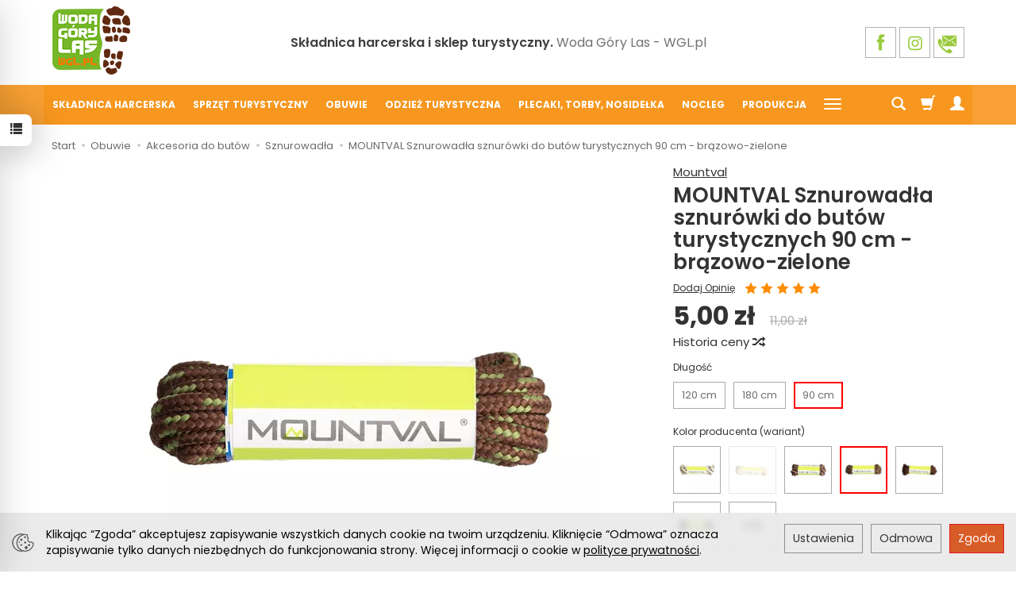

--- FILE ---
content_type: text/html; charset=utf-8
request_url: https://www.wgl.pl/mountval-sznurowadla-sznurowki-do-butow-turystycznych-90-cm-brazowo-zielone.html
body_size: 30345
content:
<!DOCTYPE html>
<html lang="pl">
   <head>
       <!--- Skrypt Quarticon -->
       
       <script type="text/javascript">
           (function() {
               var _qS = document.createElement('script');
               _qS.type = 'text/javascript';
               _qS.async = true;
               _qS.src = 'https://qjs.quartic.pl/qjs/ede58468c418c54b.js';
               (document.getElementsByTagName('head')[0]||document.getElementsByTagName('body')[0]).appendChild(_qS);
           })();
       </script>
           

               <!--- Skrypt Quarticon KONIEC -->
        <meta name="viewport" content="width=device-width, initial-scale=1.0" />
        
        
        

        
        
         
        
        
        
        
        
        
        

        
        
        
        
        
        
        

        <meta http-equiv="Content-Type" content="text/html; charset=utf-8" />
<meta name="keywords" content="MOUNTVAL Sznurowadła sznurówki do butów turystycznych 90 cm - brązowo-zielone, Sznurowadła, Mountval" />
<meta name="description" content="Mountval: Wytrzymałe sznurowadła nadające się do wszystkich butów turystycznych. Długość: 90 cm" />
<title>MOUNTVAL Sznurowadła sznurówki do butów turystycznych 90 cm - brązowo-zielone</title>
<link rel="canonical" href="https://www.wgl.pl/mountval-sznurowadla-sznurowki-do-butow-turystycznych-90-cm-brazowo-zielone.html" />
        <link rel="preload" href="/bootstrap/fonts/glyphicons-halflings-regular.woff" as="font" crossorigin="anonymous">
        <link href="/bootstrap/css/bootstrap.min.css?v320" rel="preload" as="style">
        <link href="/bootstrap/css/bootstrap.min.css?v320" rel="stylesheet" type="text/css">
                    <link href="/cache/css/53ae390c1630c04585c59850c6debfeb.css?lm=1764246633" rel="preload" as="style" />
<link href="/cache/css/53ae390c1630c04585c59850c6debfeb.css?lm=1764246633" rel="stylesheet" type="text/css" />
            <script src="/cache/js/5ba431abd023c7cc64cc0e5fcf23c7d6.js?lm=1764246471" type="text/javascript"></script>
                <link rel="shortcut icon" type="image/x-icon" href="/favicon.ico" />
        <link rel="preconnect" href="//fonts.gstatic.com" crossorigin>
<link rel="dns-prefetch" href="//fonts.gstatic.com">

<script>
    WebFontConfig = {
        google: {
            families: ['Poppins:400,400i,600,700']
        }
    };

    (function(d) {
        var wf = d.createElement('script'), s = d.scripts[0];
        wf.src = 'https://ajax.googleapis.com/ajax/libs/webfont/1.6.26/webfont.js';
        wf.async = true;
        s.parentNode.insertBefore(wf, s);
    })(document);
</script>


<!--[if IE 9]>
 <style type="text/css">
 select.form-control
 {
    padding-right: 0;
    background-image: none;
 }
 </style>
<![endif]-->

<script type="text/javascript">
	//<![CDATA[
	 jQuery(function($) {
	 	var menuHeight = $('#header-navbar').height();
	 	var dropdown = $('#nav-menu .dropdown-menu');
		var dropdownSettings = $('#nav-settings .dropdown-menu');

	 	function menuFix() {

	        if ($('#header-navbar-position').length > 0 && $(window).width() > 768) {

	        	var scrolled = $(window).scrollTop();
		        var menuTop = $('#header-navbar-position').offset().top;
		        var windowHeight = $(window).height();
		        var headerHeight = $('#header').outerHeight();

	            if (scrolled > menuTop) {
	                $('#header-navbar').addClass('navbar-fixed-top');
	                $('#header-navbar-position').css('min-height', menuHeight - 1);
	                dropdown.css('max-height', windowHeight - menuHeight - 15);
					dropdownSettings.css('max-height', windowHeight - menuHeight - 15 - 48);
	            } else if (scrolled < menuTop) {
	                $('#header-navbar').removeClass('navbar-fixed-top');
	                $('#header-navbar-position').css('min-height', '');
	                dropdown.css('max-height', windowHeight - headerHeight - menuHeight - 15);
					dropdownSettings.css('max-height', windowHeight - headerHeight - menuHeight - 15 - 48);
	            };

	        } else {
		        dropdown.removeAttr("style");
		    };
	    }

	    $(document).ready(function(){
			$('body [data-equalizer]').equalizer({ use_tallest: true });

			$(window).scroll(function () {
			    if ($(this).scrollTop() > 200) {
			        $('#toTopNew').addClass('show');
			    } else {
			        $('#toTopNew').removeClass('show');
			    }
			});

			$('#toTopNew').click(function () {
			    $("html, body").animate({
			        scrollTop: 0
			    }, 300);
			    return false;
			});

			$(window).load(function(){
				setTimeout(function(){
					if (($('#chat-application').length == 1) || ($('#livechat').length == 1) || ($('.fb_dialog_content iframe').length == 1)) {
						$('#toTopNew').addClass('upper');
					}
				}, 500);
			});

			var scroll = false;
			var $window = $(window);
			$window.scroll(function() {
			  scroll = true;
			});

			setInterval(function() {
			  if (scroll) {
			     if($window.scrollTop() + $window.height() >= $(document).height()-250) {
			        $('#phone-call').addClass('show');
			     }else{
					$('#phone-call').removeClass('show');
			     }
			     scroll = false;
			  }
			}, 255);

			$('#nav-button-search.collapsed').click(function() {
                setTimeout(function(){
                    $('#nav-search .form-control').focus();
                }, 300);
            });

	       	if ($('#nav-settings  > ul > li:empty').length == 2)
		    {
		        $('#nav-button-settings').hide();
		    }

	        if ($(window).width() < 768) {
	            var windowHeightMobile = $(window).height();
	            var menuHeightMobile = $('#header-navbar').height();
	            $('#header-navbar .navbar-collapse').css('max-height', windowHeightMobile - menuHeightMobile);
	        };
	        menuFix();
	    });
	    $(window).scroll(function(){
	        menuFix();
	    });
	    $(window).resize(function(){
	        menuFix();
	    });
	 });
	 //]]>
</script>

        
        <script type="text/javascript">
  window.dataLayer = window.dataLayer || [];
  function gtag(){dataLayer.push(arguments)};
</script>
  <script>
    
     gtag('consent', 'default', {
        'functionality_storage': 'granted',
        'personalization_storage': 'granted',
        'security_storage': 'granted',
        'analytics_storage': 'denied',      
        'ad_storage': 'denied',
        'ad_personalization': 'denied',
        'ad_user_data': 'denied',
        'wait_for_update': 500
    });
    
</script>
<script async src="https://www.googletagmanager.com/gtag/js?id=UA-4489046-1"></script>
<script>
    gtag('js', new Date());
    gtag('config', 'UA-4489046-1');
</script>


  <script>
  
    gtag("event", "view_item", {
    currency: "PLN",
    value: 5.00,
    items: [
            {
        item_id: "76_2_090_700_7650",
        item_name: "MOUNTVAL Sznurowadła sznurówki do butów turystycznych 90 cm - brązowo-zielone",
        index: 0,
        item_brand: "Mountval",
        item_category: "Obuwie",
item_category2: "Akcesoria do butów",
item_category3: "Sznurowadła",
                price: 5.00,
              // Google Ads
        id: "76_2_090_700_7650",
        google_business_vertical: "retail"
      }    ]
  });
  </script>

      
        
<script type="text/javascript">
jQuery(function ($)
{
    $(document).ready(function()
    {

        !function(f,b,e,v,n,t,s){if(f.fbq)return;n=f.fbq=function(){n.callMethod?
        n.callMethod.apply(n,arguments):n.queue.push(arguments)};if(!f._fbq)f._fbq=n;
        n.push=n;n.loaded=!0;n.version='2.0';n.agent='plsote';n.queue=[];t=b.createElement(e);t.async=!0;
        t.src=v;s=b.getElementsByTagName(e)[0];s.parentNode.insertBefore(t,s)}(window,
        document,'script','https://connect.facebook.net/en_US/fbevents.js');
        fbq('init', '1705355153018448');

        if($.cookies.get('cookies_google_targeting') == true)
        {
            fbq('track', 'PageView');
            
            fbq('track', 'ViewContent', {
                    content_name: 'MOUNTVAL Sznurowadła sznurówki do butów turystycznych 90 cm - brązowo-zielone', 
                    content_category: 'Sznurowadła',
                    content_ids: ['76_2_090_700_7650'],
                    content_type: 'product',
                                        value: 5,
                    
                    currency: 'PLN'
                    },{eventID: '0435922'});
                    
        }

        
    });
});
</script>
<noscript><img height="1" width="1" style="display:none" src="https://www.facebook.com/tr?id=1705355153018448&ev=PageView&noscript=1" /></noscript><!-- Google Tag Manager -->
<script>(function(w,d,s,l,i){w[l]=w[l]||[];w[l].push({'gtm.start':
new Date().getTime(),event:'gtm.js'});var f=d.getElementsByTagName(s)[0],
j=d.createElement(s),dl=l!='dataLayer'?'&l='+l:'';j.async=true;j.src=
'https://www.googletagmanager.com/gtm.js?id='+i+dl;f.parentNode.insertBefore(j,f);
})(window,document,'script','dataLayer','GTM-P6W3MC6');</script>
<!-- End Google Tag Manager -->


<meta property="og:type" content="website" /><meta property="og:title" content="MOUNTVAL Sznurowadła sznurówki do butów turystycznych 90 cm - brązowo-zielone" /><meta property="og:description" content="Mountval: Wytrzymałe sznurowadła nadające się do wszystkich butów turystycznych. Długość: 90 cm" /><meta property="og:url" content="https://www.wgl.pl/mountval-sznurowadla-sznurowki-do-butow-turystycznych-90-cm-brazowo-zielone.html" /><meta property="og:image" content="https://www.wgl.pl/media/products/2ba0c1dfd97b4a5dc13403882094d52d/images/thumbnail/big_MOUNTVAL-Sznurowadla-sznurowki-do-butow-turystycznych-120-cm-brazowo-zielone.webp?lm=1764418017" /><meta property="og:updated_time" content="1768714927" /><script>

var ad_storage = 'denied';

var analytics_storage = 'denied';

var ad_personalization = "denied";

var ad_user_data = "denied";

var cookies_message_bar_hidden = 0;

const cookies = document.cookie.split("; ");

for (let i = 0; i < cookies.length; i++) {
  const cookie = cookies[i].split("=");
  
  if (cookie[0] === "cookies_google_analytics"){
    var cookies_google_analytics = cookie[1];                                
    
    if(cookies_google_analytics === 'true'){           
       var analytics_storage = "granted";
    }        
  }
  
  if (cookie[0] === "cookies_google_targeting"){
    
    var cookies_google_targeting = cookie[1];                        
            
    if(cookies_google_targeting === 'true'){            
        var ad_storage = "granted";
    }     
  }

 if (cookie[0] === "cookies_google_personalization"){
    
    var cookies_google_personalization = cookie[1];                        
            
    if(cookies_google_personalization === 'true'){            
        var ad_personalization = "granted";
    }     
  }

if (cookie[0] === "cookies_google_user_data"){
    
    var cookies_google_user_data = cookie[1];                        
            
    if(cookies_google_user_data === 'true'){            
        var ad_user_data = "granted";
    }     
  }

if (cookie[0] === "cookies_message_bar_hidden"){
    
    var cookies_message_bar_hidden = cookie[1];                        
            
    if(cookies_message_bar_hidden === 'true'){            
        var cookies_message_bar_hidden = 1;
    }     
  }

}

        
         if (cookies_message_bar_hidden == 1){
            gtag('consent', 'update', {
            'functionality_storage': 'granted',
            'personalization_storage': 'granted',
            'security_storage': 'granted',
            'analytics_storage': analytics_storage,      
            'ad_storage': ad_storage,
            'ad_personalization': ad_personalization,
            'ad_user_data': ad_user_data
        });
         }
    
    </script>   </head>
   <body class="stProduct_show">
        <script type="text/javascript" src="/js/jquery.cookie.js"></script>
<script type="text/javascript" src="/js/jquery.md5.js"></script>
<script type="text/javascript">
jQuery(function ($)
{
    $(document).ready(function()
    {               
        console.log("ads tracker status: active");       
        
        var getUrlParameter = function getUrlParameter(sParam) {
            var sPageURL = window.location.search.substring(1),
            sURLVariables = sPageURL.split('&'),
            sParameterName,
            i;
            
            for (i = 0; i < sURLVariables.length; i++) {
                sParameterName = sURLVariables[i].split('=');
        
                if (sParameterName[0] === sParam) {
                    return sParameterName[1] === undefined ? true : decodeURIComponent(sParameterName[1]);
                }
            }
        };
        
        function updateDebug(ads_id, ads_tracker_cookie) {
            // Funkcja sanitizująca wejściowe dane
            var sanitize = function(str) {
                return String(str)
                    .replace(/</g, "&lt;")
                    .replace(/>/g, "&gt;")
                    .replace(/"/g, "&quot;")
                    .replace(/'/g, "&#039;");
            };

            
            var referrer = document.referrer ? sanitize(document.referrer) : "";
            var browser = "Mozilla/5.0 (Macintosh; Intel Mac OS X 10_15_7) AppleWebKit/537.36 (KHTML, like Gecko) Chrome/131.0.0.0 Safari/537.36; ClaudeBot/1.0; +claudebot@anthropic.com)";
            var ip = "3.21.234.185";
            var hash = sanitize(getUrlParameter('hash') || "");
            var url = window.location.protocol + "//" + window.location.host + window.location.pathname + window.location.search;
            var cookie = JSON.stringify(ads_tracker_cookie);

            $.post( "/adsTracker/debug", { url: url, referrer: referrer, browser: browser, ip: ip, hash: hash, ads_id: ads_id, cookie: cookie })
              .done(function( data ) {
                console.log("debug update");
            });
        }

        
        function updateRemoteAddressData(ads_id, ads_tracker_cookie) {
            // Funkcja sanitizująca wejściowe dane
            var sanitize = function(str) {
                return String(str)
                    .replace(/</g, "&lt;")
                    .replace(/>/g, "&gt;")
                    .replace(/"/g, "&quot;")
                    .replace(/'/g, "&#039;");
            };

            // Pobieramy adres IP z PHP (sanitize używany w PHP) oraz inne dane
            var remote_address = "3.21.234.185";
            var rawHash = getUrlParameter('hash');
            var hash = sanitize(rawHash || "");
            if (!hash) {
                hash = "###direct###";
            }
            var url = window.location.protocol + "//" + window.location.host + window.location.pathname + window.location.search;
            var cookie = JSON.stringify(ads_tracker_cookie);

            // Logowanie danych przed wysłaniem
            console.log("remote url: " + url);
            console.log("remote address: " + remote_address);
            console.log("remote ads hash: " + hash);
            console.log("remote ads id: " + ads_id);
            console.log("remote cookies: " + cookie);
            
            $.post( "/adsTracker/remoteAddressData", { url: url, remote_address: remote_address, hash: hash, ads_id: ads_id, cookie: cookie })
              .done(function( data ) {
                console.log("remote address data update");
            });
            
            
        }

        
        
        function getKeyByValue(object, value) { 
            for (var prop in object) { 
                if (object.hasOwnProperty(prop)) { 
                    if (object[prop] === value) 
                    return prop; 
                } 
            } 
        }                
        
        function getDateFormat() {
            var d = new Date();
            d = d.getFullYear() + "-" + ('0' + (d.getMonth() + 1)).slice(-2) + "-" + ('0' + d.getDate()).slice(-2) + " " + ('0' + d.getHours()).slice(-2) + ":" + ('0' + d.getMinutes()).slice(-2) + ":" + ('0' + d.getSeconds()).slice(-2);
            return d;
        }
                               
        
        function prepareCookies(ads_id, ads_tracker_cookie) { 
            
                var ads_hash_control = "b8141468ddc02c43c07889e3420b8aa7";
                var ads_tracker_cookie_json = JSON.stringify(ads_tracker_cookie);
                                
                console.log(ads_tracker_cookie_json);
                
                
                                    updateRemoteAddressData(ads_id, ads_tracker_cookie);
                           
                                
                               

                var expires_at = new Date();                
                
                var days = 30;
                
                expires_at.setTime(expires_at.getTime() + 1000 * days * 24 * 60 * 60);                
                $.cookies.set('ads_tracker_'+ads_hash_control, ads_tracker_cookie_json, {path: '/', expiresAt: expires_at});
                                                
        }
        
        function addCookiesData(ads_id, ads_path) { 

                var ads_hash_control = "b8141468ddc02c43c07889e3420b8aa7";
                var date_time = getDateFormat();                
                var md5 = $.md5(date_time);                                
                
                var ads_tracker_entering = {};          
                ads_tracker_entering['ads_cookie_hash'] = md5;      
                ads_tracker_entering['ads_id'] = ads_id;                
                ads_tracker_entering['ads_path'] = ads_path;
                ads_tracker_entering['ads_entering'] = 1;   
                ads_tracker_entering['ads_last'] = "true";    
                ads_tracker_entering['ads_create'] = date_time;         
                ads_tracker_entering['ads_update'] = date_time;
                ads_tracker_entering['ads_sum_control'] = "";
                
                var md5control = $.md5(JSON.stringify(ads_tracker_entering)+ads_hash_control);                
                ads_tracker_entering['ads_sum_control'] = md5control;                
                
                var ads_tracker_cookie = [];                                                           
                ads_tracker_cookie.push(ads_tracker_entering);
                
                console.log(ads_tracker_cookie);
                
                return ads_tracker_cookie;                              
        }                
        
        function checkSumControl(ads_tracker_entering) {                      
                        
            var ads_hash_control = "b8141468ddc02c43c07889e3420b8aa7";
            
            var check_sum_entering = Object.assign({}, ads_tracker_entering);
                  
            var check_hash = check_sum_entering['ads_sum_control'];            
                        
            //console.log("check_hash :"+check_hash);                     
                     
            check_sum_entering['ads_last'] = "true";         
            check_sum_entering['ads_sum_control'] = "";            
            var md5control = $.md5(JSON.stringify(check_sum_entering)+ads_hash_control);
            console.log(check_hash + " = " + md5control);
            
            if(check_hash==md5control){
                console.log("sum control status: true");
                return true;       
                
            }else{
                console.log("sum control status: false");
                return false;
            }
                                  
        }
        
        
        function updateCookiesData(ads_tracker_cookie, ads_id, ads_path) {                                             
          var ads_hash_control = "b8141468ddc02c43c07889e3420b8aa7";
          var is_exist = 0;                    
                              
          $.each( ads_tracker_cookie, function( key, ads_tracker_entering ) {                                                                                                               
                                                        
             var sum_control_status = checkSumControl(ads_tracker_entering);                                                        
                                                        
              ads_tracker_entering['ads_last'] = "false";              
              
              if(ads_tracker_entering['ads_id'] == ads_id){
                                      
                    console.log("finded");
                    console.log("sum control:"+ads_tracker_entering['ads_sum_control']);
                    
                    is_exist = 1;
                                                        
                    var date_time = getDateFormat();              
                                        
                    ads_tracker_entering['ads_entering'] = ads_tracker_entering['ads_entering']+1 ;                                  
                    ads_tracker_entering['ads_update'] = date_time;
                    ads_tracker_entering['ads_last'] = "true";
                    ads_tracker_entering['ads_sum_control'] = "";
                    
                    var md5control = $.md5(JSON.stringify(ads_tracker_entering)+ads_hash_control);                                                                            
                    ads_tracker_entering['ads_sum_control'] = md5control;
                    
                    console.log("new sum control:"+ads_tracker_entering['ads_sum_control']);
                    
                                      
              }                           
              
          });
          
          if(is_exist==0){
                var ads_hash_control = "b8141468ddc02c43c07889e3420b8aa7";            
                var date_time = getDateFormat();  
                var md5 = $.md5(date_time);                                                
                
                var ads_tracker_entering = {};              
                ads_tracker_entering['ads_cookie_hash'] = md5;  
                ads_tracker_entering['ads_id'] = ads_id;
                ads_tracker_entering['ads_path'] = ads_path;
                ads_tracker_entering['ads_entering'] = 1;       
                ads_tracker_entering['ads_last'] = "true";
                ads_tracker_entering['ads_create'] = date_time;         
                ads_tracker_entering['ads_update'] = date_time;
                ads_tracker_entering['ads_sum_control'] = "";
                
                var md5control = $.md5(JSON.stringify(ads_tracker_entering)+ads_hash_control);                
                ads_tracker_entering['ads_sum_control'] = md5control;                                
                                                                                                   
                ads_tracker_cookie.push(ads_tracker_entering);  
                                                    
           }                                                                             
          
          return ads_tracker_cookie
                             
        }
        
        
       //************* start recognize active ads ******************
 
        var ads_hash_control = "b8141468ddc02c43c07889e3420b8aa7";    
        var url_hash = getUrlParameter('hash');
        console.log("ads tracker hash: "+url_hash);
        
        var ads_array_hash = $.parseJSON('["direct_entrance","9209bf22d8a71323dc76e8bedfc8a2fe","chat_ai"]');
        var ads_array_ids = $.parseJSON('[1,2,3]');
        var ads_array_path = $.parseJSON('["Wej\u015bcia bezpo\u015brednie\/Wej\u015bcia bezpo\u015brednie","Google\/Google Shopping","Soteshop\/Zdarzenia"]');
        
                
        if($.inArray(url_hash, ads_array_hash) !== -1){
                              
            console.log("recognize active ads");
            
                
            var key = getKeyByValue(ads_array_hash, url_hash);            
            var ads_id = ads_array_ids[key];            
            var ads_path = ads_array_path[key];
            
            var active_ads_session = window.sessionStorage.getItem("active_ads_"+ads_id);
            window.sessionStorage.setItem("active_session", "active");                                         
            
            if(active_ads_session!="active"){                                
                console.log("add to session ads "+ads_id);
                
                window.sessionStorage.setItem("active_ads_"+ads_id, "active");
            
            
                $.post( "/adsTracker/checkAds", { id: ads_id })
                  .done(function( data ) {
                    // alert( "Data Loaded: " + data );
                });
                                        
                
                if (!$.cookies.get('ads_tracker_'+ads_hash_control)) {                                                          
                                                                                        
                    var ads_tracker_cookie = addCookiesData(ads_id, ads_path);
                    
                    prepareCookies(ads_id, ads_tracker_cookie);
                                                                                                                                                                    
                }else{
                    
                    var ads_tracker_cookie = $.cookies.get('ads_tracker_'+ads_hash_control);                                
                                    
                    ads_tracker_cookie = updateCookiesData(ads_tracker_cookie, ads_id, ads_path);                                                                                                
                                                 
                    prepareCookies(ads_id, ads_tracker_cookie);                                
                    
                }  
                
             }else{
                 console.log("ads was active: "+ads_id);
             }                                          
            
        }else{
            console.log("can't ads recognize");
                        
            var active_session = window.sessionStorage.getItem("active_session");            
            
            if(active_session!="active"){                                
                console.log("welcome to direct enterence");
                
                window.sessionStorage.setItem("active_session", "active");
                                
                var ads_id = 1;
                var ads_path = "Wejścia bezpośrednie"; 

                                
                $.post( "/adsTracker/checkAds", { id: ads_id })
                    .done(function( data ) {                
                });                                    
            
                if (!$.cookies.get('ads_tracker_'+ads_hash_control)) {                                                          
                                                                                        
                    var ads_tracker_cookie = addCookiesData(ads_id, ads_path);
                    
                    prepareCookies(ads_id, ads_tracker_cookie);
                                                                                                                                                                    
                }else{
                    
                    var ads_tracker_cookie = $.cookies.get('ads_tracker_'+ads_hash_control);                                
                                    
                    ads_tracker_cookie = updateCookiesData(ads_tracker_cookie, ads_id, ads_path);                                                                                                
                                                 
                    prepareCookies(ads_id, ads_tracker_cookie);                                
                    
                }               
                
            }
            
        }
        
        let eventFired = false;
            
        $('#chat-ai-modal').on('keypress', '#chat-ai-message-input', function(event) {                
            if (event.which === 13) {   
                sendChatAiEvent();                    
            }
        });

        $('#chat-ai-modal').on('click', '#send-chat-ai-arrow', function() {                        
            sendChatAiEvent();            
        });       
        
        
        function sendChatAiEvent()
        {
            if (eventFired) return;
            eventFired = true;
            
            console.log("Event Chat AI");
                        
            var ads_id = 3;
            var ads_path = "Chat AI"; 

            $.post( "/adsTracker/checkAds", { id: ads_id })
                .done(function( data ) {  
                
            });
            
            if (!$.cookies.get('ads_tracker_'+ads_hash_control)) {                                                          
                                
                                                                                    
                var ads_tracker_cookie = addCookiesData(ads_id, ads_path);
                
                prepareCookies(ads_id, ads_tracker_cookie);
                                                                                                                                                                
            }else{
                                
                
                var ads_tracker_cookie = $.cookies.get('ads_tracker_'+ads_hash_control);                                
                                
                ads_tracker_cookie = updateCookiesData(ads_tracker_cookie, ads_id, ads_path);                                                                                                
                                             
                prepareCookies(ads_id, ads_tracker_cookie);                                
                
            }      
            
        }
        
        
        
    
    });
});
</script><!-- Google Tag Manager (noscript) -->
<noscript><iframe src="https://www.googletagmanager.com/ns.html?id=GTM-P6W3MC6"
height="0" width="0" style="display:none;visibility:hidden"></iframe></noscript>
<!-- End Google Tag Manager (noscript) -->
<script type="text/javascript">
//<![CDATA[
jQuery(function($){

    // 1) przy starcie strony sprawdź, czy są obserwowane produkty
    $(document).ready(function() {
        updateNavObserve();

        // Obsługa kliknięć „obserwuj/usuń obserwację”
        $(document).on('click', '.product-observe', function() {
            let productId = $(this).data('product-observe');
            let $div = $(this).closest('div');

            if ($div.hasClass('observe-no')) {
                // dodaj do obserwacji
                $.get('/st-product-observe/addToObserve', 
                      { product_id: productId }, function() {
                    setTimeout(function() {
                        blinkInGreen();
                        setObserveYesForProduct(productId);
                        showProductsSidebar();
                        updateNavObserve();        // <-- po dodaniu: odśwież nav-observe
                    }, 200);
                });
            } else if ($div.hasClass('observe-yes')) {
                // usuń z obserwacji
                $.get('/st-product-observe/removeFromObserve', 
                      { product_id: productId }, function() {
                    setTimeout(function() {
                        blinkInRed();
                        setObserveNoForProduct(productId);
                        showProductsSidebar();
                        updateNavObserve();        // <-- po usunięciu: odśwież nav-observe
                    }, 200);
                });
            }

            // animacja latającego klona
            var $clone = $(this).clone().css({
                position: 'absolute',
                top: $(this).offset().top,
                left: $(this).offset().left,
                zIndex: 9999
            }).appendTo('body');
            
            var target = $("#sidebar-handle").offset();
            if (target) {
                $clone.animate({
                    top: target.top,
                    left: target.left
                }, 1000, function() { $clone.remove(); });
            } else {
                $clone.remove();
                console.error('Element #sidebar-handle nie znaleziony.');
            }
        });

        // Funkcja do sprawdzania i ukrywania/pokazywania nav-observe
        function updateNavObserve() {
            $.get('/st-product-observe/isObserve', function(resp) {
                if (resp === 'false') {
                    $('#nav-observe').hide();
                } else {
                    $('#nav-observe').show();
                }
            });
        }

        // Pozostałe funkcje pomocnicze:
        function setObserveNoForProduct(id) {
            $('div[data-product-observe="' + id + '"].observe-yes')
                .removeClass('observe-yes')
                .addClass('observe-no');
        }
        function setObserveYesForProduct(id) {
            $('div[data-product-observe="' + id + '"].observe-no')
                .removeClass('observe-no')
                .addClass('observe-yes');
        }
        function showProductsSidebar() {
            $.get('/st-product-observe/showProductsSidebar', function(html) {
                setTimeout(function() {
                    $('#product-tab-observe-sidebar').html(html);
                }, 200);
            });
        }
        function blinkInRed() {
            $('#sidebar-handle').animate({'dummy':1},{
                step: function() {
                    $(this).css('background-color','#eee')
                           .find('.glyphicon-list')
                           .toggleClass('glyphicon-list glyphicon-trash');
                },
                complete: function() {
                    $(this).animate({'dummy':1},{
                        step: function() {
                            $(this).css('background-color','')
                                   .find('.glyphicon-trash')
                                   .toggleClass('glyphicon-trash glyphicon-list');
                        }
                    });
                },
                duration: 2000
            });
        }
        function blinkInGreen() {
            $('#sidebar-handle').animate({'dummy':1},{
                step: function() {
                    $(this).css('background-color','#eee')
                           .find('.glyphicon-list')
                           .toggleClass('glyphicon-list glyphicon-heart');
                },
                complete: function() {
                    $(this).animate({'dummy':1},{
                        step: function() {
                            $(this).css('background-color','')
                                   .find('.glyphicon-heart')
                                   .toggleClass('glyphicon-heart glyphicon-list');
                        }
                    });
                },
                duration: 2000
            });
        }

    });

});
//]]>
</script>

<div class="modal fade" id="ajax-login-form-modal" tabindex="-1" role="dialog" aria-hidden="false" aria-modal="true" aria-labelledby="login_ajax">
    <div class="modal-dialog">
        <div class="modal-content">       
            <div id="ajax-login-form"></div>    
        </div>

    </div>
</div>
<script type="text/javascript">
jQuery(function ($) {
    $(document).ready(function() {

        $( "#ajax-login-button, [data-action='ajax-login-button']" ).click(function() {
            showAjaxLoginFormModal();
        });


        function showAjaxLoginFormModal()
        {
            $('#modal-user').modal('hide');
            $('#ajax-login-form-modal').modal('show');

            $.get('/user/ajaxLoginForm', function(data) {
                
                $('#ajax-login-form').html(data);
            });
        };


    });
});
</script><div id="sidebar">    
    <div id="sidebar-content" class="modal fade" tabindex="-1" role="dialog" aria-labelledby="sidebar-content-label">
        <div class="modal-dialog" role="document">
            <div class="modal-content">
                <div class="modal-header">
    <button type="button" class="close" data-dismiss="modal" aria-label="Zamknij"><span aria-hidden="true">&times;</span></button>
    <div class="h4 modal-title" id="recentyl-viewed-sidebar-label">Ostatnio przeglądane produkty</div>
</div>
<div id="product-tab-recentyl-viewed-sidebar" class="modal-body">    
</div>         



<script type="text/javascript">
//<![CDATA[
jQuery(function($){
    
    $(document).ready(function() {

        showProductsSidebar();
        
        $(document).on('click', '#remove-all-recentyl', function() {  
                      
            let deleteIcon = $(this).find('.glyphicon-trash');
            deleteIcon.attr('class', 'delete-icon loading');     
            
            $.get('/st-recently-viewed-products/removeAll', function(html)
            {
                setTimeout(function() {
                    console.log("recentyl remove");
                    showProductsSidebar();
                }, 200);  // 500 milisekund = 0,5 sekundy
            });
        });
        
        function showProductsSidebar()
        {
            $.get('/st-recently-viewed-products/showProductsSidebar', function(html)
            {         
                setTimeout(function() {
                    $('#product-tab-recentyl-viewed-sidebar').html(html);                
                }, 200);  // 500 milisekund = 0,5 sekundy
            });
        }
        
    });
});
//]]>
</script>
                        
                <div class="modal-header">
    <button type="button" class="close" data-dismiss="modal" aria-label="Zamknij"><span aria-hidden="true">&times;</span></button>
    <div class="h4 modal-title" id="observe-sidebar-label">Obserwowane produkty</div>
</div>
<div id="product-tab-observe-sidebar" class="modal-body">    
</div>         


<script type="text/javascript">
//<![CDATA[
jQuery(function($){
    
    $(document).ready(function() {
        // 1) Pokaż sidebar i od razu sprawdź nav-observe
        showProductsSidebar();
        updateNavObserve();

        // 2) Obsługa przycisku "usuń wszystkie"
        $(document).on('click', '#remove-all-observe', function() {
            let deleteIcon = $(this).find('.glyphicon-trash');
            deleteIcon.attr('class', 'delete-icon loading');
                        
            $.get('/st-product-observe/removeAll', function(html) {              
                setTimeout(function() {
                    showProductsSidebar();
                    setObserveToNo();
                    updateNavObserve();   // <-- odśwież nav-observe po usunięciu wszystkich
                }, 200);
            });            
        });
        
        
        // --- Funkcje pomocnicze ---
        
        // 3) Ukrywa/pokazuje #nav-observe na podstawie endpointu isObserve
        function updateNavObserve() {
            $.get('/st-product-observe/isObserve', function(resp) {
                if (resp === 'false') {
                    $('#nav-observe').hide();
                } else {
                    $('#nav-observe').show();
                }
            });
        }
        
        // 4) Przeładowanie zawartości sidebaru
        function showProductsSidebar() {    
            $.get('/st-product-observe/showProductsSidebar', function(html) {
                setTimeout(function() {
                    $('#product-tab-observe-sidebar').html(html);     
                }, 200);                
            });        
        }
        
        // 5) Zaznacz wszystkie elementy jako "no observe"
        function setObserveToNo() {
            $('.product-observe.observe-yes')
                .removeClass('observe-yes')
                .addClass('observe-no');
        }
    
    });

});
//]]>
</script>

                <div class="modal-header" style="padding: 0; min-height: 0; border: none;">
                    <button type="button" class="close" data-dismiss="modal" aria-label="Zamknij"><span aria-hidden="true">&times;</span></button>
                </div>
            </div>
        </div> 
    </div>
    <div id="sidebar-handle" class="closeBtn">
        <svg class="arror-icon" width="10" height="16" viewBox="0 0 5 8" fill="none" xmlns="http://www.w3.org/2000/svg"><path d="M1 1L4 4L1 7" stroke="currentColor" stroke-linecap="round" stroke-linejoin="round"/></svg>
        <span class="glyphicon glyphicon-list"></span>
    </div>
</div>


<script type="text/javascript">
jQuery(function ($) {
    
    const sidebar = $('#sidebar');
    const sidebarContent = $('#sidebar-content');
    
    const closeSidebar = () => {
        sidebar.removeClass('open');
        if ($(window).width() < 768) {
            sidebarContent.modal('hide');
        }
    }
    
    const openSidebar = () => {
        sidebar.addClass('open');
        if ($(window).width() < 768) {
            sidebarContent.modal('show');
        }
    }
    
    $("#sidebar-handle").click(function() {
        const isOpen = sidebar.hasClass('open');
        
        if (isOpen) {
            closeSidebar()
        }else{
            openSidebar()
        }
    });

    $(document).ready(function() {
        $(document).click(function(event) {
            // Sprawdzenie, czy kliknięty element lub jego rodzic ma klasę 'product-observe'
            if ($(event.target).closest('.product-observe').length) {
                // Jeśli tak, zatrzymujemy funkcję, aby nie wykonywała dalszych działań
                return;
            }

            // Jeśli kliknięty element nie jest blisko #sidebar ani #sidebar-handle
            // oraz #sidebar jest w pozycji "0px" (czyli widoczny)
            if (!$(event.target).closest("#sidebar").length && $("#sidebar").hasClass("open")) {
                closeSidebar()
            }
        });
        
        $('#sidebar-content .close').click(closeSidebar)
        
        // Nasłuchiwanie na zdarzenie zamknięcia modala, aby usunąć klasę 'open'
        $('#sidebar-content').on('hidden.bs.modal', function () {
            closeSidebar()
        });

    });
});
</script>
     
        <header>
    <div id="top">
    <div id="header" class="hidden-xs">
        <div class="container">
            <div class="flex-sm">
                <div id="logo-top" class="slogan-width">
                    <div>
                        <a href="/">
                            <img class="img-responsive" src="/images/frontend/theme/temat_res/_editor/prod/523b04d07882aba893c01a3a50359cdc.png" alt="" />
                        </a>
                    </div> 
                </div>
                                                            <div class="slogan"><h4 class="hidden-xs">Składnica harcerska i sklep turystyczny. <small>Woda Góry Las - WGL.pl</small></h4></div>
                                    
                <div id="top-social">
                    <div class="social">
        <a href="https://www.facebook.com/wglpl/" target="_blank" rel="noopener nofollow">
        <img class="top" src="/images/frontend/theme/temat_res/_editor/prod/0f22e323f1d33e0ae95144d877841026.png" alt="Facebook" width="37" height="37"/>
        <img class="bottom" src="/images/frontend/theme/bianco/social/facebook-white.png" alt="Facebook" width="37" height="37"/>
    </a>
                    <a href="https://www.instagram.com/wgl.pl/" target="_blank" rel="noopener nofollow">
        <img class="top" src="/images/frontend/theme/temat_res/_editor/prod/93d8fb1b0c02a8700f8f5a0e154ff280.png" alt="Instagram" width="37" height="37"/>
        <img class="bottom" src="/images/frontend/theme/bianco/social/instagram-white.png" alt="Instagram" width="37" height="37"/>
    </a>
            <a href="/webpage/kontakt.html" target="_blank" rel="noopener nofollow">
        <img class="top" src="/images/frontend/theme/temat_res/_editor/prod/41dc9ab1f9d8d1450af811bc0e869a02.png" alt="Kontakt" width="37" height="37"/>
        <img class="bottom" src="/images/frontend/theme/temat_res/_editor/prod/a587fe6d88e81eeb7eb7a8e5c305df9b.png" alt="Kontakt" width="37" height="37"/>
    </a>
            </div>     
                </div>
            </div>
        </div>
    </div>
    <div id="header-navbar-position">
        <nav id="header-navbar" role="navigation">
            <div class="container">  
                <div id="logo" class="visible-xs">
                    <div>
                        <a href="/">
                            <img src="/images/frontend/theme/temat_res/_editor/prod/ddf3f26c7d79b0d06514392e5693bb57.png" alt="" />
                        </a>
                    </div> 
                </div>                 
                <div id="navbar-buttons" class="btn-group pull-right">  
                    <button id="nav-button-search" type="button" class="btn btn-navbar collapsed" data-toggle="collapse" data-target="#nav-search"  data-parent="#header-navbar">
                        <span class="glyphicon glyphicon-search"></span>
                    </button>  

                    <button id="nav-button-shopping-cart" class="btn btn-navbar collapsed empty" data-toggle="collapse" data-target="#nav-shopping-cart"  data-parent="#header-navbar">
                        <span class="glyphicon glyphicon-shopping-cart"></span>
                        <small class="quantity"></small>
                    </button>

                     
                    <a href="https://www.wgl.pl/user/loginUser" id="nav-button-user" class="hidden-xs btn btn-navbar collapsed">
                        <span id="login-status-info" class="glyphicon glyphicon-user"></span>
                        <small class="login-status">&nbsp;</small>
                    </a> 
                    <button id="nav-button-user" class="visible-xs btn btn-navbar collapsed" data-toggle="collapse" data-target="#nav-user" data-parent="#header-navbar">
                        <span id="login-status-info" class="glyphicon glyphicon-user"></span>
                        <small class="login-status">&nbsp;</small>
                    </button>     
                                                     
                    <button id="nav-button-settings" class="btn btn-navbar hidden-xs collapsed" data-toggle="collapse" data-target="#nav-settings" data-parent="#header-navbar">
                        <span class="glyphicon glyphicon-globe"></span>
                    </button>                                                                  
                </div>           
                <div class="navbar-header">
                    <button id="nav-button-menu" type="button" class="navbar-toggle collapsed" data-toggle="collapse" data-target="#nav-menu" data-parent="#header-navbar">
                        <span class="icon-bar"></span>
                        <span class="icon-bar"></span>
                        <span class="icon-bar"></span>
                    </button>                            
                </div>
                <div id="nav-menu" class="navbar-collapse collapse">
                    <ul class="nav navbar-nav horizontal-categories" style="visibility: hidden; height: 0">
                                                    <li class="dropdown">
                    <a href="/category/skladnica-harcerska-sklep" class="dropdown-toggle category-link" data-hover="dropdown" data-toggle="dropdown">Składnica harcerska</a>
                    <ul class="dropdown-menu">
                                                                                                                                                        <li class="parent-submenu">
                                        <a href="/category/skladnica-harcerska-umundurowanie" class="category-link">Umundurowanie harcerskie</a>
                                        <ul class="child-submenu">
                                                                                            <li><a href="/category/skladnica-harcerska-umundurowanie-mundur-harcerski" class="category-link">Mundury / stroje harcerskie / Mundur ZHP / Mundur ZHR</a></li>
                                                                                            <li><a href="/category/skladnica-harcerska-mundur-zucha" class="category-link">Mundurki / stroje zuchowe</a></li>
                                                                                            <li><a href="/category/skladnica-harcerska-umundurowanie-chusty-harcerskie" class="category-link">Chusty harcerskie</a></li>
                                                                                            <li><a href="/category/skladnica-harcerska-umundurowanie-nakrycia-glowy" class="category-link">Nakrycia głowy</a></li>
                                                                                            <li><a href="/category/skladnica-harcerska-umundurowanie-pierscienie-do-chust-harcerskich" class="category-link">Pierścienie do chust</a></li>
                                                                                            <li><a href="/category/skladnica-harcerska-umundurowanie-getry-i-wywijki-harcerskie" class="category-link">Getry i wywijki</a></li>
                                                                                            <li><a href="/category/skladnica-harcerska-umundurowanie-krzyze-harcerskie-i-znaczki-zucha" class="category-link">Krzyże harcerskie i znaczki zucha</a></li>
                                                                                            <li><a href="/category/skladnica-harcerska-umundurowanie-lilijki-harcerskie" class="category-link">Lilijki harcerskie</a></li>
                                                                                            <li><a href="/category/skladnica-harcerska-umundurowanie-pagony-harcerskie" class="category-link">Pagony harcerskie</a></li>
                                                                                            <li><a href="/category/skladnica-harcerska-umundurowanie-pasy-harcerskie-zuchowe-i-wojskowe" class="category-link">Pasy harcerskie, zuchowe i wojskowe</a></li>
                                                                                            <li><a href="/category/skladnica-harcerska-umundurowanie-plakietki-i-odznaki" class="category-link">Plakietki, guziki i odznaki</a></li>
                                                                                            <li><a href="/category/skladnica-harcerska-umundurowanie-sznury-stopnie-i-funkcje" class="category-link">Sznury, stopnie i funkcje</a></li>
                                                                                    </ul>
                                    </li>
                                                                                                                                                                                                                    <li class="parent-submenu">
                                        <a href="/category/skladnica-harcerska-ksiazki" class="category-link">Książki harcerskie</a>
                                        <ul class="child-submenu">
                                                                                            <li><a href="/category/skladnica-harcerska-ksiazki-poradniki" class="category-link">Książki i poradniki harcerskie</a></li>
                                                                                            <li><a href="/category/skladnica-harcerska-ksiazki-zuchowe" class="category-link">Książki i poradniki zuchowe</a></li>
                                                                                            <li><a href="/category/skladnica-harcerska-ksiazki-spiewniki" class="category-link">Śpiewniki harcerskie i zuchowe</a></li>
                                                                                            <li><a href="/category/skladnica-harcerska-ksiazki-kieszonkowe" class="category-link">Kieszonkowe książki harcerskie</a></li>
                                                                                            <li><a href="/category/skladnica-harcerska-ksiazki-metodyczne" class="category-link">Książki metodyczne i programowe</a></li>
                                                                                            <li><a href="/category/skladnica-harcerska-ksiazki-gry-i-quizy" class="category-link">Gry i quizy harcerskie</a></li>
                                                                                    </ul>
                                    </li>
                                                                                                                                                                                                                    <li class="parent-submenu">
                                        <a href="/category/skladnica-harcerska-odziez-i-gadzety" class="category-link">Odzież i gadżety harcerskie</a>
                                        <ul class="child-submenu">
                                                                                            <li><a href="/category/skladnica-harcerska-odziez-i-gadzety-buty-i-odziez-harcerska" class="category-link">Buty i odzież harcerska</a></li>
                                                                                            <li><a href="/category/skladnica-harcerska-odziez-i-gadzety-koszulki-harcerskie" class="category-link">Koszulki harcerskie</a></li>
                                                                                            <li><a href="/category/skladnica-harcerska-odziez-i-gadzety-upominki-harcerskie" class="category-link">Upominki i prezenty harcerskie</a></li>
                                                                                            <li><a href="/category/skladnica-harcerska-skarpetki-harcerskie" class="category-link">Skarpetki harcerskie</a></li>
                                                                                            <li><a href="/category/skladnica-harcerska-odziez-i-gadzety-harcerskie-bizuteria-harcerska" class="category-link">Biżuteria harcerska</a></li>
                                                                                            <li><a href="/category/skladnica-harcerska-odziez-i-gadzety-harcerskie-przypinki-i-piny" class="category-link">Przypinki i piny</a></li>
                                                                                    </ul>
                                    </li>
                                                                                                                                                                                                                    <li class="parent-submenu">
                                        <a href="/category/skladnica-harcerska-harcerski-sprzet-biwakowy" class="category-link">Harcerski sprzęt obozowy</a>
                                        <ul class="child-submenu">
                                                                                            <li><a href="/category/skladnica-harcerska-harcerski-sprzet-biwakowy-gotowanie" class="category-link">Menażki i niezbędniki</a></li>
                                                                                            <li><a href="/category/skladnica-harcerska-harcerski-sprzet-biwakowy-spanie" class="category-link">Karimaty, łóżka i materace</a></li>
                                                                                            <li><a href="/category/skladnica-harcerska-harcerski-sprzet-biwakowy-pionierka" class="category-link">Pionierka obozowa</a></li>
                                                                                            <li><a href="/category/skladnica-harcerska-harcerski-sprzet-biwakowy-namioty-wojskowe" class="category-link">Namioty harcerskie i wojskowe</a></li>
                                                                                            <li><a href="/category/skladnica-harcerska-apteczka-harcerska" class="category-link">Apteczki harcerskie</a></li>
                                                                                            <li><a href="/category/skladnica-harcerska-harcerski-sprzet-biwakowy-akcesoria" class="category-link">Akcesoria na obozy</a></li>
                                                                                            <li><a href="/category/finki-harcerskie" class="category-link">Finki Harcerskie</a></li>
                                                                                    </ul>
                                    </li>
                                                                                                                                                                                                                    <li class="parent-submenu">
                                        <a href="/category/skladnica-harcerska-chusty-animacyjne-klanza" class="category-link">Chusty animacyjne klanza</a>
                                        <ul class="child-submenu">
                                                                                            <li><a href="/category/skladnica-harcerska-chusty-animacyjne-klanza-1833" class="category-link">Chusty animacyjne tęczowe</a></li>
                                                                                            <li><a href="/category/skladnica-harcerska-chusty-animacyjne-klanza-chusty-animacyjne-7-barw" class="category-link">Chusty animacyjne 7 barw</a></li>
                                                                                            <li><a href="/category/skladnica-harcerska-chusty-animacyjne-klanza-spadochrony-animacyjne-teczowe" class="category-link">Spadochrony animacyjne tęczowe</a></li>
                                                                                            <li><a href="/category/skladnica-harcerska-chusty-animacyjne-klanza-spadochrony-animacyjne-7-barw" class="category-link">Spadochrony animacyjne 7 barw</a></li>
                                                                                            <li><a href="/category/skladnica-harcerska-chusty-animacyjne-klanza-ksiazki-i-pozostale-akcesoria-do-zabaw" class="category-link">Książki i pozostałe akcesoria do zabaw</a></li>
                                                                                    </ul>
                                    </li>
                                                                                                                                                                                                                    <li class="parent-submenu">
                                        <a href="/category/co-spakowac-na-oboz-harcerski" class="category-link">Co zabrać na obóz?</a>
                                        <ul class="child-submenu">
                                                                                            <li><a href="/category/spiwor-na-oboz-harcerski" class="category-link">Śpiwory i maty na obóz</a></li>
                                                                                            <li><a href="/category/plecak-dla-harcerza-harcerki-na-oboz" class="category-link">Plecaki harcerskie</a></li>
                                                                                            <li><a href="/category/buty-ubrania-na-oboz-harcerski-biwak" class="category-link">Buty i ubrania na obóz</a></li>
                                                                                            <li><a href="/category/menazka-naczynia-niezbednik-na-oboz-harcerski" class="category-link">Menażki harcerskie i niezbędniki</a></li>
                                                                                            <li><a href="/category/kosmetyczka-recznik-na-oboz-harcerski" class="category-link">Higiena na obozie</a></li>
                                                                                            <li><a href="/category/przydatne-gadzety-akcesoria-na-oboz-harcerski" class="category-link">Akcesoria harcerskie na obóz</a></li>
                                                                                    </ul>
                                    </li>
                                                                                                                                                                                                                    <li class="parent-submenu">
                                        <a href="/category/skladnica-harcerska-sprawnosci-harcerskie-i-zuchowe-nowy-system-instrumentow-metodycznych-sim" class="category-link">Nowy System Instrumentów Metodycznych SIM ZHP</a>
                                        <ul class="child-submenu">
                                                                                            <li><a href="/category/skladnica-harcerska-nowy-system-instrumentow-metodycznych-sim-zhp-sprawnosci-zuchowe" class="category-link">Sprawności zuchowe ZHP nowy SIM</a></li>
                                                                                            <li><a href="/category/skladnica-harcerska-nowy-system-instrumentow-metodycznych-sim-zhp-tropy-zuchowe-zhp-nowy-sim" class="category-link">Tropy zuchowe ZHP nowy SIM</a></li>
                                                                                            <li><a href="/category/skladnica-harcerska-nowy-system-instrumentow-metodycznych-sim-zhp-sprawnosci-harcerskie-zhp-nowy-sim" class="category-link">Sprawności harcerskie ZHP nowy SIM</a></li>
                                                                                            <li><a href="/category/skladnica-harcerska-nowy-system-instrumentow-metodycznych-sim-zhp-tropy-harcerskie-zhp-nowy-sim" class="category-link">Tropy harcerskie ZHP nowy SIM</a></li>
                                                                                    </ul>
                                    </li>
                                                                                                                                                                                                                    <li class="parent-submenu">
                                        <a href="/category/skladnica-harcerska-umundurowanie-sprawnosci-harcerskie-i-zuchowe" class="category-link">Sprawności harcerskie i zuchowe</a>
                                        <ul class="child-submenu">
                                                                                            <li><a href="/category/sprawnosci-harcerskie" class="category-link">Sprawności harcerskie</a></li>
                                                                                            <li><a href="/category/sprawnosci-zuchowe-zhp" class="category-link">Sprawności zuchowe ZHP</a></li>
                                                                                            <li><a href="/category/sprawnosci-zuchowe-zhr" class="category-link">Sprawności zuchowe ZHR</a></li>
                                                                                    </ul>
                                    </li>
                                                                                                                                                <li>
                                  <a href="/category/choragiew-wielkopolska-zhp" class="category-link">Chorągiew Wielkopolska ZHP</a>
                                </li>
                                                                                                                <li>
                                  <a href="/category/skladnica-harcerska-karty-upomnikowe" class="category-link">Karty upomnikowe</a>
                                </li>
                                                                                                                <li>
                                  <a href="/category/skladnica-harcerska-outlet" class="category-link">Outlet</a>
                                </li>
                                                                        </ul> 
                </li>
                     
                                                    <li class="dropdown">
                    <a href="/category/sprzet-turystyczny" class="dropdown-toggle category-link" data-hover="dropdown" data-toggle="dropdown">Sprzęt turystyczny</a>
                    <ul class="dropdown-menu">
                                                                                                                                                        <li class="parent-submenu">
                                        <a href="/category/akcesoria-turystyczne-oswietlenie" class="category-link">Oświetlenie</a>
                                        <ul class="child-submenu">
                                                                                            <li><a href="/category/akcesoria-turystyczne-oswietlenie-latarki-czolowe" class="category-link">Latarki czołowe - czołówki</a></li>
                                                                                            <li><a href="/category/akcesoria-turystyczne-oswietlenie-latarki" class="category-link">Latarki ręczne - klasyczne</a></li>
                                                                                            <li><a href="/category/akcesoria-turystyczne-oswietlenie-lampa-kempingowa" class="category-link">Lampy kempingowe</a></li>
                                                                                            <li><a href="/category/sprzet-turystyczny-oswietlanie-swietliki-swiatlo-chemiczne" class="category-link">Świetliki - światło chemiczne</a></li>
                                                                                            <li><a href="/category/sprzet-turystyczny-oswietlanie-baterie-zasilanie" class="category-link">Baterie - zasilanie</a></li>
                                                                                    </ul>
                                    </li>
                                                                                                                                                                                                                    <li class="parent-submenu">
                                        <a href="/category/akcesoria-turystyczne-higiena-i-zdrowie" class="category-link">Zdrowie i Higiena</a>
                                        <ul class="child-submenu">
                                                                                            <li><a href="/category/akcesoria-turystyczne-higiena-i-zdrowie-apteczki" class="category-link">Apteczki turystyczne</a></li>
                                                                                            <li><a href="/category/akcesoria-turystyczne-higiena-i-zdrowie-kosmetyczki" class="category-link">Kosmetyczki turystyczne</a></li>
                                                                                            <li><a href="/category/akcesoria-turystyczne-higiena-i-zdrowie-reczniki" class="category-link">Ręczniki szybkoschnące</a></li>
                                                                                            <li><a href="/category/akcesoria-turystyczne-higiena-i-zdrowie-oczyszczanie-wody" class="category-link">Oczyszczanie wody - filtry</a></li>
                                                                                            <li><a href="/category/akcesoria-turystyczne-higiena-i-zdrowie-preparaty-przeciw-owadom" class="category-link">Środki przeciw owadom</a></li>
                                                                                            <li><a href="/category/akcesoria-turystyczne-higiena-i-zdrowie-kosmetyki" class="category-link">Kosmetyki podróżne</a></li>
                                                                                            <li><a href="/category/sprzet-turystyczny-zdrowie-i-higiena-prysznice-turystyczne" class="category-link">Prysznice turystyczne</a></li>
                                                                                            <li><a href="/category/sprzet-turystyczny-zdrowie-i-higiena-maski-antysmogowe" class="category-link">Maski antysmogowe</a></li>
                                                                                    </ul>
                                    </li>
                                                                                                                                                                                                                    <li class="parent-submenu">
                                        <a href="/category/akcesoria-turystyczne-sprzet-biwakowy" class="category-link">Sprzęt biwakowy</a>
                                        <ul class="child-submenu">
                                                                                            <li><a href="/category/akcesoria-turystyczne-sprzet-biwakowy-krzesiwa-i-rozpalenie-ognia" class="category-link">Krzesiwa</a></li>
                                                                                            <li><a href="/category/zapalki-sztormowe-morskie-wodoodporne" class="category-link">Zapałki sztormowe i rozpałki</a></li>
                                                                                            <li><a href="/category/akcesoria-turystyczne-sprzet-biwakowy-noze" class="category-link">Noże myśliwskie, survivalowe i wojskowe</a></li>
                                                                                            <li><a href="/category/akcesoria-turystyczne-sprzet-biwakowy-scyzoryki" class="category-link">Scyzoryki</a></li>
                                                                                            <li><a href="/category/akcesoria-turystyczne-sprzet-biwakowy-narzedzia-biwakowe" class="category-link">Saperki i piły składane</a></li>
                                                                                            <li><a href="/category/sprzet-turystyczny-sprzet-biwakowy-siekierka" class="category-link">Siekierki i toporki do drewna</a></li>
                                                                                            <li><a href="/category/akcesoria-turystyczne-sprzet-biwakowy-ogrzewanie" class="category-link">Ogrzewacze do ciała</a></li>
                                                                                            <li><a href="/category/akcesoria-turystyczne-sprzet-biwakowy-multitoole" class="category-link">Multitoole</a></li>
                                                                                            <li><a href="/category/bushcraft-i-sprzet-survivalowy" class="category-link">Survival i Bushcraft</a></li>
                                                                                    </ul>
                                    </li>
                                                                                                                                                                                                                    <li class="parent-submenu">
                                        <a href="/category/bushcraft-survival-biwak" class="category-link">Bushcraft i survival</a>
                                        <ul class="child-submenu">
                                                                                            <li><a href="/category/bushcraft-nocleg-i-biwak" class="category-link">Nocleg i biwak</a></li>
                                                                                            <li><a href="/category/bushcraft-akcesoria" class="category-link">Akcesoria</a></li>
                                                                                            <li><a href="/category/bushcraft-odziez" class="category-link">Odzież</a></li>
                                                                                    </ul>
                                    </li>
                                                                                                                                                                                                                    <li class="parent-submenu">
                                        <a href="/category/akcesoria-turystyczne-jedzenie" class="category-link">Gotowanie, Jedzenie, Picie</a>
                                        <ul class="child-submenu">
                                                                                            <li><a href="/category/zywnosc-liofilizowana-1410" class="category-link">Żywność liofilizowana</a></li>
                                                                                            <li><a href="/category/akcesoria-turystyczne-jedzenie-menazki" class="category-link">Menażki, naczynia i czajniki</a></li>
                                                                                            <li><a href="/category/kubki-termiczne" class="category-link">Kubki termiczne</a></li>
                                                                                            <li><a href="/category/kubki-turystyczne" class="category-link">Kubki turystyczne</a></li>
                                                                                            <li><a href="/category/akcesoria-turystyczne-jedzenie-termosy" class="category-link">Termosy turystyczne</a></li>
                                                                                            <li><a href="/category/akcesoria-turystyczne-jedzenie-palniki-i-butle" class="category-link">Kuchenki turystyczne</a></li>
                                                                                            <li><a href="/category/sprzet-turystyczny-gotowanie-kartusze-gazowe-paliwa" class="category-link">Kartusze gazowe / paliwa</a></li>
                                                                                            <li><a href="/category/akcesoria-turystyczne-jedzenie-sztucce-i-niezbedniki" class="category-link">Sporki, niezbędniki i sztućce</a></li>
                                                                                            <li><a href="/category/akcesoria-turystyczne-jedzenie-kociolkowanie" class="category-link">Kociołki węgierskie</a></li>
                                                                                            <li><a href="/category/akcesoria-turystyczne-jedzenie-buklaki" class="category-link">Bukłaki, butelki i wiadra</a></li>
                                                                                    </ul>
                                    </li>
                                                                                                                                                                                                                    <li class="parent-submenu">
                                        <a href="/category/sprzet-turystyczny-nawigacja" class="category-link">Nawigowanie</a>
                                        <ul class="child-submenu">
                                                                                            <li><a href="/category/akcesoria-turystyczne-nawigacja-kompasy-i-busole" class="category-link">Kompasy i busole</a></li>
                                                                                            <li><a href="/category/akcesoria-turystyczne-nawigacja-mapniki" class="category-link">Mapniki</a></li>
                                                                                            <li><a href="/category/akcesoria-turystyczne-nawigacja-mapy" class="category-link">Mapy turystyczne</a></li>
                                                                                    </ul>
                                    </li>
                                                                                                                                                                                                                    <li class="parent-submenu">
                                        <a href="/category/akcesoria-turystyczne-inne" class="category-link">Akcesoria Turystyczne</a>
                                        <ul class="child-submenu">
                                                                                            <li><a href="/category/akcesoria-turystyczne-inne-inne" class="category-link">Pozostałe akcesoria</a></li>
                                                                                    </ul>
                                    </li>
                                                                                                                                                                                                                    <li class="parent-submenu">
                                        <a href="/category/sprzet-turystyczny-kije-trekkingowe" class="category-link">Kije Turystyczne</a>
                                        <ul class="child-submenu">
                                                                                            <li><a href="/category/sprzet-turystyczny-kijki-trekkingowe-kije-trekkingowe" class="category-link">Kijki trekkingowe</a></li>
                                                                                    </ul>
                                    </li>
                                                                                                                                                <li>
                                  <a href="/category/sprzet-wspinaczkowy" class="category-link">Sprzęt wspinaczkowy</a>
                                </li>
                                                                                                                <li>
                                  <a href="/category/sprzet-turystyczny-karty-upominkowe" class="category-link">Karty upominkowe</a>
                                </li>
                                                                        </ul> 
                </li>
                     
                                                    <li class="dropdown">
                    <a href="/category/obuwie" class="dropdown-toggle category-link" data-hover="dropdown" data-toggle="dropdown">Obuwie</a>
                    <ul class="dropdown-menu">
                                                                                                                                                        <li class="parent-submenu">
                                        <a href="/category/buty-trekkingowe" class="category-link">Buty trekkingowe</a>
                                        <ul class="child-submenu">
                                                                                            <li><a href="/category/obuwie-buty-turystyczne-wysokie-buty-trekkingowe" class="category-link">Wysokie buty trekkingowe</a></li>
                                                                                    </ul>
                                    </li>
                                                                                                                                                                                                                    <li class="parent-submenu">
                                        <a href="/category/obuwie-buty-wojskowe" class="category-link">Buty militarne</a>
                                        <ul class="child-submenu">
                                                                                            <li><a href="/category/obuwie-buty-taktyczne-buty-harcerskie" class="category-link">Buty harcerskie</a></li>
                                                                                    </ul>
                                    </li>
                                                                                                                                                                                                                    <li class="parent-submenu">
                                        <a href="/category/obuwie-niskie-buty-trekkingowe" class="category-link">Akcesoria do butów</a>
                                        <ul class="child-submenu">
                                                                                            <li><a href="/category/obuwie-akcesoria-impregnacja-obuwia" class="category-link">Impregnacja obuwia</a></li>
                                                                                            <li><a href="/category/obuwie-akcesoria-stuptuty" class="category-link">Stuptuty - ochraniacze</a></li>
                                                                                            <li><a href="/category/wkladki-do-butow-trekkingowych" class="category-link">Wkładki do butów trekkingowych</a></li>
                                                                                            <li><a href="/category/sznurowadla-do-butow-trekkingowych" class="category-link">Sznurowadła</a></li>
                                                                                    </ul>
                                    </li>
                                                                                                        </ul> 
                </li>
                     
                                                    <li class="dropdown">
                    <a href="/category/odziez-turystyczna" class="dropdown-toggle category-link" data-hover="dropdown" data-toggle="dropdown">Odzież turystyczna</a>
                    <ul class="dropdown-menu">
                                                                                                                                                        <li class="parent-submenu">
                                        <a href="/category/odziez-turystyczna-kurtki" class="category-link">Kurtki turystyczne</a>
                                        <ul class="child-submenu">
                                                                                            <li><a href="/category/odziez-turystyczna-kurtki-kurtki-przeciwdeszczowe" class="category-link">Kurtki przeciwdeszczowe</a></li>
                                                                                            <li><a href="/category/odziez-turystyczna-kurtki-kurtki-ocieplane" class="category-link">Kurtki zimowe - ocieplane</a></li>
                                                                                    </ul>
                                    </li>
                                                                                                                                                                                                                    <li class="parent-submenu">
                                        <a href="/category/odziez-turystyczna-bielizna-sportowa" class="category-link">Bielizna sportowa</a>
                                        <ul class="child-submenu">
                                                                                            <li><a href="/category/odziez-turystyczna-bielizna-termoaktywna" class="category-link">Bielizna termoaktywna</a></li>
                                                                                            <li><a href="/category/odziez-turystyczna-bielizna-termoaktywna-bielizna-syntetyczna" class="category-link">Bielizna szybkoschnąca syntetyczna</a></li>
                                                                                            <li><a href="/category/odziez-turystyczna-bielizna-termoaktywna-bielizna-welniana" class="category-link">Bielizna Merino - wełniana</a></li>
                                                                                            <li><a href="/category/odziez-turystyczna-bielizna-termoaktywna-koszulki" class="category-link">Koszulki termoaktywne</a></li>
                                                                                    </ul>
                                    </li>
                                                                                                                                                                                                                    <li class="parent-submenu">
                                        <a href="/category/odziez-turystyczna-dodatki" class="category-link">Dodatki do odzieży</a>
                                        <ul class="child-submenu">
                                                                                            <li><a href="/category/odziez-turystyczna-dodatki-buffy" class="category-link">Chusty wielofunkcyjne</a></li>
                                                                                            <li><a href="/category/odziez-turystyczna-dodatki-czapki" class="category-link">Czapki</a></li>
                                                                                            <li><a href="/category/odziez-turystyczna-dodatki-rekawiczki" class="category-link">Rękawiczki</a></li>
                                                                                            <li><a href="/category/odziez-turystyczna-dodatki-paski" class="category-link">Paski</a></li>
                                                                                            <li><a href="/category/odziez-turystyczna-dodatki-impregnacja-odziezy" class="category-link">Impregnacja odzieży</a></li>
                                                                                            <li><a href="/category/bizuteria-turystyczna" class="category-link">Biżuteria turystyczna</a></li>
                                                                                    </ul>
                                    </li>
                                                                                                                                                                                                                    <li class="parent-submenu">
                                        <a href="/category/odziez-turystyczna-skarpetki-turystyczne" class="category-link">Skarpetki turystyczne</a>
                                        <ul class="child-submenu">
                                                                                            <li><a href="/category/odziez-turystyczna-dodatki-skarpety" class="category-link">Skarpety trekkingowe</a></li>
                                                                                            <li><a href="/category/kolorowe-skarpetki-turystyczne" class="category-link">Skarpetki lifestylowe</a></li>
                                                                                    </ul>
                                    </li>
                                                                                                                                                <li>
                                  <a href="/category/odziez-turystyczna-polary" class="category-link">Polary</a>
                                </li>
                                                                                                                <li>
                                  <a href="/category/odziez-turystyczna-spodnie-trekkingowe" class="category-link">Spodnie trekkingowe</a>
                                </li>
                                                                                                                <li>
                                  <a href="/category/odziez-turystyczna-t-shirty" class="category-link">T-shirty</a>
                                </li>
                                                                        </ul> 
                </li>
                     
                                                    <li class="dropdown">
                    <a href="/category/plecaki-torby-nosidelka" class="dropdown-toggle category-link" data-hover="dropdown" data-toggle="dropdown">Plecaki, torby, nosidełka</a>
                    <ul class="dropdown-menu">
                                                                                                                                                        <li class="parent-submenu">
                                        <a href="/category/plecaki-torby-portfele-plecaki-sportowe" class="category-link">Plecaki</a>
                                        <ul class="child-submenu">
                                                                                            <li><a href="/category/plecaki-plecaki-turystyczne" class="category-link">Plecaki turystyczne</a></li>
                                                                                            <li><a href="/category/plecaki-torby-portfele-plecaki-sportowe-plecaki-miejskie" class="category-link">Plecaki miejskie</a></li>
                                                                                            <li><a href="/category/plecaki-torby-portfele-plecaki-sportowe-plecaki-na-laptopa" class="category-link">Plecaki na laptopa</a></li>
                                                                                            <li><a href="/category/plecaki-torby-portfele-plecaki-sportowe-plecaki-rowerowe" class="category-link">Plecaki rowerowe</a></li>
                                                                                            <li><a href="/category/plecaki-turystyczne-dla-dzieci" class="category-link">Plecaki dziecięce</a></li>
                                                                                            <li><a href="/category/plecaki-torby-portfele-plecaki-sportowe-plecaki-mlodziezowe" class="category-link">Plecaki szkolne i młodzieżowe</a></li>
                                                                                            <li><a href="/category/plecaki-plecak-kostka" class="category-link">Plecak kostka</a></li>
                                                                                            <li><a href="/category/plecaki-torby-nosidelka-plecaki-plecaki-taktyczne" class="category-link">Plecaki taktyczne</a></li>
                                                                                    </ul>
                                    </li>
                                                                                                                                                                                                                    <li class="parent-submenu">
                                        <a href="/category/plecaki-torby-portfele-torby-miejskie-i-podrozne" class="category-link">Torby miejskie i podróżne</a>
                                        <ul class="child-submenu">
                                                                                            <li><a href="/category/plecaki-torby-portfele-plecaki-sportowe-plecaki-i-torby-podrozne" class="category-link">Torby i walizki podróżne</a></li>
                                                                                    </ul>
                                    </li>
                                                                                                                                                                                                                    <li class="parent-submenu">
                                        <a href="/category/plecaki-torby-portfele-pieniadze-i-dokumenty" class="category-link">Bagaż dodatkowy</a>
                                        <ul class="child-submenu">
                                                                                            <li><a href="/category/plecaki-torby-portfele-pieniadze-i-dokumenty-saszetki-nerki" class="category-link">Saszetki i nerki</a></li>
                                                                                            <li><a href="/category/plecaki-torby-portfele-pieniadze-i-dokumenty-portfele" class="category-link">Portfele</a></li>
                                                                                            <li><a href="/category/plecaki-torby-portfele-pieniadze-i-dokumenty-ukryte-bezpieczne" class="category-link">Ukryte - bezpieczne</a></li>
                                                                                            <li><a href="/category/plecaki-torby-portfele-pieniadze-i-dokumenty-etui-pokrowce" class="category-link">Etui / pokrowce</a></li>
                                                                                    </ul>
                                    </li>
                                                                                                                                                                                                                    <li class="parent-submenu">
                                        <a href="/category/plecaki-torby-portfele-akcesoria-" class="category-link">Akcesoria do plecaków</a>
                                        <ul class="child-submenu">
                                                                                            <li><a href="/category/plecaki-torby-portfele-akcesoria-buklaki" class="category-link">Bukłaki</a></li>
                                                                                            <li><a href="/category/plecaki-torby-portfele-akcesoria-pokrowce-i-przechowywanie" class="category-link">Pokrowce i przechowywanie</a></li>
                                                                                            <li><a href="/category/plecaki-torby-portfele-akcesoria-klamry-i-zaczepy" class="category-link">Klamry i zaczepy</a></li>
                                                                                            <li><a href="/category/plecaki-torby-portfele-akcesoria-klodki" class="category-link">Kłódki</a></li>
                                                                                            <li><a href="/category/plecaki-torby-portfele-akcesoria-akcesoria" class="category-link">Pozostałe</a></li>
                                                                                    </ul>
                                    </li>
                                                                                                                                                <li>
                                  <a href="/category/plecaki-torby-portfele-nosidelka-dla-dzieci" class="category-link">Nosidełka turystyczne</a>
                                </li>
                                                                                                                <li>
                                  <a href="/category/worki-wodoszczelne" class="category-link">Worki wodoszczelne</a>
                                </li>
                                                                        </ul> 
                </li>
                     
                                                    <li class="dropdown">
                    <a href="/category/nocleg" class="dropdown-toggle category-link" data-hover="dropdown" data-toggle="dropdown">Nocleg</a>
                    <ul class="dropdown-menu">
                                                                                                                                                        <li class="parent-submenu">
                                        <a href="/category/nocleg-namioty-turystyczne" class="category-link">Namioty turystyczne</a>
                                        <ul class="child-submenu">
                                                                                            <li><a href="/category/namioty-turystyczne-1-2-osobowe" class="category-link">Namioty 1 i 2 osobowe</a></li>
                                                                                            <li><a href="/category/nocleg-namioty-turystyczne-3-4-osobowe" class="category-link">Namioty 3 i 4 osobowe</a></li>
                                                                                            <li><a href="/category/nocleg-namioty-turystyczne-inne" class="category-link">Pozostałe namioty</a></li>
                                                                                    </ul>
                                    </li>
                                                                                                                                                                                                                    <li class="parent-submenu">
                                        <a href="/category/akcesoria-do-namiotow" class="category-link">Akcesoria namiotowe</a>
                                        <ul class="child-submenu">
                                                                                            <li><a href="/category/nocleg-akcesoria-moskitiery" class="category-link">Moskitiery</a></li>
                                                                                            <li><a href="/category/nocleg-akcesoria-zestawy-naprawcze-namiotow" class="category-link">Naprawa i konserwacja</a></li>
                                                                                            <li><a href="/category/nocleg-akcesoria-namiotowe-sledzie-i-szpilki-namiotowe" class="category-link">Śledzie i szpilki namiotowe</a></li>
                                                                                    </ul>
                                    </li>
                                                                                                                                                                                                                    <li class="parent-submenu">
                                        <a href="/category/nocleg-spiwory" class="category-link">Śpiwory</a>
                                        <ul class="child-submenu">
                                                                                            <li><a href="/category/nocleg-spiwory-letnie" class="category-link">Śpiwory letnie</a></li>
                                                                                            <li><a href="/category/nocleg-spiwory-3-sezonowe" class="category-link">Śpiwory 3-sezonowe</a></li>
                                                                                            <li><a href="/category/nocleg-spiwory-dzieciece" class="category-link">Śpiwory dziecięce</a></li>
                                                                                    </ul>
                                    </li>
                                                                                                                                                                                                                    <li class="parent-submenu">
                                        <a href="/category/nocleg-maty" class="category-link">Maty i materace</a>
                                        <ul class="child-submenu">
                                                                                            <li><a href="/category/nocleg-maty-maty-samopompujace" class="category-link">Maty samopompujące</a></li>
                                                                                            <li><a href="/category/nocleg-maty-materace-dmuchane" class="category-link">Materace dmuchane</a></li>
                                                                                            <li><a href="/category/nocleg-maty-karimaty" class="category-link">Karimaty</a></li>
                                                                                            <li><a href="/category/nocleg-maty-i-materace-poduszka-turystyczna" class="category-link">Poduszka turystyczna</a></li>
                                                                                    </ul>
                                    </li>
                                                                                                                                                <li>
                                  <a href="/category/nocleg-hamaki-turystyczne" class="category-link">Hamaki turystyczne</a>
                                </li>
                                                                        </ul> 
                </li>
                     
                                                    <li class="dropdown">
                    <a href="/category/gadzety-i-odziez-na-zamowienie" class="dropdown-toggle category-link" data-hover="dropdown" data-toggle="dropdown">Produkcja</a>
                    <ul class="dropdown-menu">
                                                                                                                                                        <li class="parent-submenu">
                                        <a href="/category/produkcja-koszulek-naszywek-harcerskich" class="category-link">Gadżety i odzież dla harcerzy</a>
                                        <ul class="child-submenu">
                                                                                            <li><a href="/category/produkcja-plakietki" class="category-link">Przypinki i Plakietki</a></li>
                                                                                            <li><a href="/category/produkcja-odziez" class="category-link">Odzież z nadrukiem</a></li>
                                                                                            <li><a href="/category/produkcja-gadzetow-i-odziezy-chusty-harcerskie" class="category-link">Chusty harcerskie</a></li>
                                                                                            <li><a href="/category/produkcja-gadzety" class="category-link">Gadżety harcerskie</a></li>
                                                                                    </ul>
                                    </li>
                                                                                                                                                                                                                    <li class="parent-submenu">
                                        <a href="/category/produkcja-gadzetow-i-odziezy-reklamowej" class="category-link">Gadżety i odzież reklamowa</a>
                                        <ul class="child-submenu">
                                                                                            <li><a href="/category/gadzety-i-odziez-reklamowa-dla-firm" class="category-link">Dla firm</a></li>
                                                                                            <li><a href="/category/gadzety-i-odziez-reklamowa-dla-szkol" class="category-link">Dla szkół</a></li>
                                                                                            <li><a href="/category/gadzety-i-odziez-na-zawody-sportowe" class="category-link">Na wydarzenia i zawody sportowe</a></li>
                                                                                    </ul>
                                    </li>
                                                                                                        </ul> 
                </li>
                     
                        <li>
                <a href="/category/szerpowie-nadziei" class="category-link">Szerpowie Nadziei</a>
            </li>
         
          
    
        <li><a href="/webpage/wypozyczalnia.html">Wypożyczalnia</a></li>

</ul>

<script type="text/javascript">
//<![CDATA[
jQuery(function($) {
    var horizontalCategories = $('.horizontal-categories');
    var headerContainer = $('#header-navbar .container');
    var logo = $('#logo');
    var buttons = $('#navbar-buttons');
    var categories = horizontalCategories.children(':not(.more)');
    var moreContainer = $('<li style="display: none" class="dropdown more"><a data-toggle="dropdown" data-hover="dropdown" class="dropdown-toggle" href="#"><span class="icon-bar"></span><span class="icon-bar"></span><span class="icon-bar"></span></a><ul class="dropdown-menu"></ul>');


    moreContainer.children("a").dropdownHover();

    horizontalCategories.append(moreContainer); 

    horizontalCategories.bind('highlight', function(event, href) {
        var $this = $(this);
        if (href) {
            $this.find('a[href="'+href+'"]').parents("li").addClass("active"); 
            $this.data('href', href);
        } else {
            $this.find('a[href="'+$this.data('href')+'"]').parents("li").addClass("active");
        }      
    }); 

    function more() {


        var current = 0;
        var content = '';

        moreContainer.hide();

        if ($(window).width() < 768) {
            categories.show(); 
        } else {
            horizontalCategories.css({ visibility: 'hidden', 'height': 0 });  
            var widthOffset = logo.width() + 120 + moreContainer.width();

            var width = headerContainer.width() - widthOffset;
            categories.each(function() {
                var li = $(this);
               
                current += li.width();

                if (current >= width) {
                    li.hide();
                    var link = li.children('a');
                    content += '<li><a href="'+link.attr('href')+'" class="category-link">'+link.html()+'</a></li>';
                } else {
                    li.show();
                }
                
            });

            if (content) {
                moreContainer.children('.dropdown-menu').html(content);
                moreContainer.show();
                horizontalCategories.trigger('highlight');  
            } 
            
        }
  
        horizontalCategories.css({ visibility: 'visible', 'height': 'auto' });     
    }

    horizontalCategories.on("click", '.category-link', function() {
        var link = $(this);

        if (link.data('toggle') != 'dropdown' || link.data('toggle') == 'dropdown' && link.parent().hasClass('open')) {
            window.location = $(this).attr('href')+'?horizontal';
            return false;
        }
    }); 

    var win = $(window);

    var throttle = 250,
        handler = function() {
            curr = ( new Date() ).getTime();
            diff = curr - lastCall;

            if ( diff >= throttle ) {

                lastCall = curr;
                $( window ).trigger( "throttledresize" );

            } else {

                if ( heldCall ) {
                    clearTimeout( heldCall );
                }

                // Promise a held call will still execute
                heldCall = setTimeout( handler, throttle - diff );
            }
        },
        lastCall = 0,
        heldCall,
        curr,
        diff;

    win.resize(handler);

    win.on("deviceorientation", handler); 

    win.on("throttledresize", more);

    $(window).one("webkitTransitionEnd otransitionend oTransitionEnd msTransitionEnd transitionend webkitAnimationEnd oanimationend msAnimationEnd animationend", more);

    var img = $('#logo img');
    img.one('load', more);
    if (img.get(0).complete || img.get(0).readyState === 4) {
        more();
    }
});
//]]>   
</script>

                </div>
                <div class="navbar-dropdown">                
                    <div id="nav-shopping-cart" class="navbar-collapse collapse">
                            <div class="shopping-cart clearfix">
            <div class="text-right">Twój koszyk jest pusty</div>
    </div>


<script type="text/javascript">
//<![CDATA[
jQuery(function($) {
    var quantity = 0;
    $("#nav-button-shopping-cart .quantity").html(quantity ? quantity : ""); 
    $('#nav-shopping-cart [data-toggle=tooltip]').tooltip().on('show.bs.tooltip', function(e) {
        var target = $(e.target);
        if (target.hasClass('product-option-label')) {
            var maxWidth = target.css('max-width');
            target.css({ 'max-width': 'none' });
            var width = target.width();
            target.css({ 'max-width': maxWidth });

            return width > target.width();
        }

        return true;
    });
    if (quantity > 0) {
        $("#nav-button-shopping-cart.empty").removeClass('empty');
    };
});
//]]>   
</script>


                    </div>
                    <div id="nav-user" class="navbar-collapse collapse">
                        <ul class="nav navbar-nav">               
                                <a id="ajax-login-button" class="btn btn-primary user-options">Zaloguj</a>
    <div class="user-options-text text-muted hidden-xs">Nie masz jeszcze konta?</div>
    <a class="btn btn-light user-options user-options-logout" href="https://www.wgl.pl/user/createAccount" rel="nofollow">Załóż konto</a>    

<div class="dropdown visible-xs"></div>
<div class="dropdown visible-xs"></div>


                        </ul>
                    </div>
                    <div id="nav-settings" class="hidden-xs navbar-collapse collapse"><ul class="nav navbar-nav"><li class="dropdown"></li><li class="dropdown"></li></ul></div>
                    <div id="nav-search" class="navbar-collapse collapse">
                        
<form action="/product/search" class="form-inline search" method="get">
    <div class="input-group">
        <label class="sr-only" for="search-xjti">Wyszukaj</label>
        <input id="search-xjti" type="search" autocomplete="off" class="form-control" name="query" value="" placeholder='Wpisz czego szukasz' />
        <span class="input-group-btn">
            <button class="btn btn-primary" type="submit" aria-label="Wyszukaj">
                <span class="glyphicon glyphicon-search"></span>
            </button>
        </span>                                
    </div>
</form>


<script type="text/x-template" data-component="search-result-tpl">
    <div class="media">
        <div class="media-left">
            <a href="#">
                <img class="media-object" src="{%=o.image%}" alt="{%=o.name%}">
            </a>
        </div>
        <div class="media-body">
            <div class="h4 media-heading">{%=o.name%}</div>
            {% if (o.price) { %}
                <div class="price-info">
                    {% if (o.price.type == 'gross_net')  { %}
                        <span class="price">{%=o.price.brutto%}</span>
                    {% } else if (o.price.type == 'net_gross') { %}
                        <span class="price">{%=o.price.netto%}</span>
                    {% } else if (o.price.type == 'only_net') { %}
                        <span class="price">{%=o.price.netto%}</span>
                    {% } else { %}
                        <span class="price">{%=o.price.brutto%}</span>
                    {% } %}
                </div>
            {% } %}
        </div>
    </div>
</script>

<script type="text/javascript">
    jQuery(function($) {
        const isMobile = $(window).width() < 768 && $('#modal-search').length > 0
        
        $('.search').submit(function() {
            var input = $(this).find('input[name=query]');

            if (!input.val()) {
                input.parent().addClass('has-error');
                return false;
            }

            input.parent().removeClass('has-error');
            return true;            
        });

        var products = new Bloodhound({
            datumTokenizer: Bloodhound.tokenizers.obj.whitespace('name'),
            queryTokenizer: Bloodhound.tokenizers.whitespace,
            remote: {
                url: '/search/typeahead?query=%QUERY',
                wildcard: '%QUERY'
            },
            limit: 100
        });
     
        products.initialize();

        var tpl = tmpl($('script[data-component="search-result-tpl"]').html());
        
        var typeahead = $('.search input[type="search"]');
        typeahead.typeahead({
            minLength: 3,
            source: products.ttAdapter(),
            messages: {
                noresults: false,
            }, 
            viewport: { selector: isMobile ? '#modal-search' : '#header-navbar', padding: 0 },   
            template: function(suggestions) {
                var content = '';
                for (var i = 0; i < suggestions.length; i++) {
                    content += '<li data-url="'+suggestions[i].url+'">'+tpl(suggestions[i])+'</li>';
                }
                return content;
            }
        });
        
        // Zamknij typehead po przejściu na inną stronę
        $(window).on('pagehide', function() {
            $('.typeahead-popover').hide()
        });
    });
</script>

                    </div>
                </div>
            </div>
        </nav>
    </div>
</div>
</header>

<div id="one-column-layout">
    <main class="container">
    	 		
			<ol class="breadcrumb hidden-xs" itemscope itemtype="https://schema.org/BreadcrumbList">
    <li itemprop="itemListElement" itemscope itemtype="https://schema.org/ListItem">
        <a itemprop="item" href="https://www.wgl.pl/"><span itemprop="name">Start</span></a>
        <meta itemprop="position" content="1" />
    </li>
                <li itemprop="itemListElement" itemscope itemtype="https://schema.org/ListItem">
                        <a itemprop="item"  href="https://www.wgl.pl/category/obuwie"><span itemprop="name">Obuwie</span></a>
                        <meta itemprop="position" content="2" />
        </li>
            <li itemprop="itemListElement" itemscope itemtype="https://schema.org/ListItem">
                        <a itemprop="item"  href="https://www.wgl.pl/category/obuwie-niskie-buty-trekkingowe"><span itemprop="name">Akcesoria do butów</span></a>
                        <meta itemprop="position" content="3" />
        </li>
            <li itemprop="itemListElement" itemscope itemtype="https://schema.org/ListItem">
                        <a itemprop="item"  href="https://www.wgl.pl/category/sznurowadla-do-butow-trekkingowych"><span itemprop="name">Sznurowadła</span></a>
                        <meta itemprop="position" content="4" />
        </li>
            <li itemprop="itemListElement" itemscope itemtype="https://schema.org/ListItem">
                        <a itemprop="item"  href="https://www.wgl.pl/mountval-sznurowadla-sznurowki-do-butow-turystycznych-90-cm-brazowo-zielone.html"><span itemprop="name">MOUNTVAL Sznurowadła sznurówki do butów turystycznych 90 cm - brązowo-zielone</span></a>
                        <meta itemprop="position" content="5" />
        </li>
    </ol>


<script type="text/javascript">
	//<![CDATA[
	 jQuery(function($) {
	    $(document).ready(function(){
			const breadcrumbsEl = document.querySelectorAll('.breadcrumb');
			if (breadcrumbsEl.length > 1){
				breadcrumbsEl[1].remove();	
			}
		});
	 });
	 //]]>
</script>

		  

        
        













 <div itemscope itemtype="https://schema.org/Product">
    <div class="card panel panel-default">
        <div class="panel-body">

            <div class="row d-flex">

                <div class="col-xs-12 col-md-7 col-lg-8">

                    <div class="product-gallery">

                        
                        
                        <ul id="product-gallery" class="gallery list-unstyled clearfix gallery-one" data-equalizer>
                            <li id="product-photo" class="col-xs-12" data-src="/media/products/2ba0c1dfd97b4a5dc13403882094d52d/images/thumbnail/big_MOUNTVAL-Sznurowadla-sznurowki-do-butow-turystycznych-120-cm-brazowo-zielone.webp?lm=1764418017" data-sub-html="    &lt;div class=&quot;custom-html&quot;&gt;
        &lt;div class=&quot;h4&quot;&gt;MOUNTVAL Sznurowadła sznurówki do butów turystycznych 90 cm - brązowo-zielone&lt;/div&gt;
        &lt;p&gt;&lt;/p&gt;
    &lt;/div&gt;
" data-id="" data-gallery="/stThumbnailPlugin.php?i=media%2Fproducts%2F2ba0c1dfd97b4a5dc13403882094d52d%2Fimages%2FMOUNTVAL-Sznurowadla-sznurowki-do-butow-turystycznych-120-cm-brazowo-zielone.png&t=gallery&f=product&u=1764246567">
                                <div>
                                    <div class="gallery-image">
                                    <img itemprop="image" class="img-responsive" src="/media/products/2ba0c1dfd97b4a5dc13403882094d52d/images/thumbnail/large_MOUNTVAL-Sznurowadla-sznurowki-do-butow-turystycznych-120-cm-brazowo-zielone.webp?lm=1764418018" alt="MOUNTVAL Sznurowadła sznurówki do butów turystycznych 90 cm - brązowo-zielone" width="625" height="625" />
                                                                        </div>
                                </div>
                            </li>
                                                    </ul>

                    </div>

                    <div id="lg-Desktop-ProdCard">

                        <div id="ProdCard">

                            <div id="card-left-content">
                                <div class="row">
                                    <div class="col-xs-12">
                                        
                                                                                                                    </div>
                
                                                                            <div id="description-long" itemprop="description" class="description tinymce_html col-xs-12">
                                            <!--[mode:tiny]--><h2 style="text-align: justify;"><strong>MOUNTVAL sznurowadła do butów turystycznych - długość: 90 cm | kolor: brązowo-zielony<br /></strong></h2>
<p style="text-align: justify;">Sznurowadła do butów trekkingowych Mountval o długości 90 cm to niezawodny wybór dla każdego miłośnika aktywności na świeżym powietrzu. Zapewniają solidność oraz niezawodność nawet w najtrudniejszych warunkach. Długość 90 cm umożliwia wygodne i stabilne wiązanie butów.</p>
<h2 style="text-align: justify;"><span style="font-size: 14pt;">Sznurowadła Mountval - najważniejsze informacje:</span></h2>
<ul>
<li>bardzo mocne sznurowadła</li>
<li>do każdych butów turystycznych</li>
<li>długość: 90 cm</li>
</ul>
<p><img title="MOUNTVAL Sznurowadła sznurówki do butów turystycznych" src="/uploads/sznur_kolory.png?1698761867753" alt="MOUNTVAL Sznurowadła sznurówki do butów turystycznych" width="1200" height="589" /></p>

                                            <p id="producer-infromation">
                                                <a id="active_product_safety_modal" aria-label='Informacje o bezpieczeństwie produktu'>Informacje o bezpieczeństwie produktu</a>
                                                <a id="active_product_producer_info_modal" aria-label='Informacje o producencie'>Informacje o producencie</a>
                                            </p>
                                        </div>

                                        <div id="description-safety">
                                            
                                            
                                        </div>
                                                    
                                    <div class="col-xs-12">
                                                                                
                                                                                

<div id="pa_attributes">
	<div class="h3"></div>
	<table class="table table-striped">
							<tr>
			<td class="label_td">Marka:</td>
			<td>
	         Mountval
				</td>
		</tr>
				<tr>
			<td class="label_td">Długość:</td>
			<td>
	         90 cm
				</td>
		</tr>
				<tr>
			<td class="label_td">Kolor producenta (wariant):</td>
			<td>
	         brązowo-zielony
				</td>
		</tr>
				<tr>
			<td class="label_td">Kolor:</td>
			<td>
	         brązowy, zielony
				</td>
		</tr>
		</table>
	<div class="tooltip roundies"></div>
</div>


<script type="text/javascript">
//<![CDATA[
jQuery(function($) {
	$('#pa_attributes .pa_color').tooltip({
		tip: '#pa_attributes .tooltip',
		position: 'center right',
		offset: [0, 8],
		delay: 0
	});
});
//]]>   
</script>

                                                                            </div>

                                    
                                    
                                </div>
                            </div>

                                                            <ul class="product-tabs nav nav-tabs">
                                                                                                                        <li>
                                                <a href="#product-tab-1" data-url="/product/recommendProducts/id/23270/id_category/1442/id_producer/723" rel="nofollow">Polecane produkty</a>
                                            </li>
                                                                                                            </ul>
                                <div class="tab-content">
                                                                                                                        <div class="tab-pane" id="product-tab-1"></div>
                                                                                                            </div>
                            
                            
                                                                                                                                                            
                            <ul class="nav nav-tabs">
    <li class="active">
        <a rel="nofollow" href="#" style="pointer-events: none;">Pytania do produktu</a>
    </li>
</ul>



<div class="row" style="margin-bottom: 30px;">

    <div class="col-xs-12 col-sm-8">
        <br>
            Zadaj pytanie dotyczące produktu. Nasz zespół z przyjemnością udzieli szczegółowej odpowiedzi na zapytanie.<br>
            <button style="margin-top: 15px;" type="button" id="active-faq-question-modal" class="btn btn-default">Zadaj pytanie</button><br>
        <br>
    </div>
    
</div>

<!-- Modal -->
<div class="modal fade" id="faq-question-modal" tabindex="-1" role="dialog" aria-labelledby="myModalLabel" aria-hidden="true">
  <div class="modal-dialog">
    <div class="modal-content">
        <div id="faq-question"></div>
    </div>
  </div>
</div><script type="text/javascript" language="javascript">
   jQuery(function ($)
   {
      $(document).ready(function ()
      {
         $('#active-faq-question-modal').click(function()
         {
                $('#faq-question-modal').modal({
                    backdrop: 'static',
                    keyboard: false
                });

                $.get('/st-product-faq/showFaqForm', { 'product_id':'23270','question_type':'price'}, function(data)
                {
                    $('#faq-question').html(data);
                });           
           
         });
         
         
            $('.faq-question').on('click', function(event) {
                event.preventDefault();
                var answer = $(this).closest('.faq-item').find('.faq-answer');
                var arrow = $(this).find('.arrow');
                
                answer.slideToggle();
                arrow.toggleClass('rotate');
                
                // Zamknij inne otwarte odpowiedzi i zresetuj strzałki
                $('.faq-answer').not(answer).slideUp();
                $('.arrow').not(arrow).removeClass('rotate');
            });
         
      });
   });
</script>

                            
                            
                            <div id="sidebar-interest"></div>

<script type="text/javascript">
//<![CDATA[
jQuery(function($){
    
    $(document).ready(function() {
        
        setTimeout(function() {
    
            $.get('/product/showInterest', { 'product_id':23270}, function(html)
            {
                $('#sidebar-interest').html(html);
            });
    
        }, 5000);
        
    });
});
//]]>
</script>


                            
                        </div>

                    </div>

                </div>

                <div class="col-xs-12 col-md-5 col-lg-4">
                    <div id="prodStickyTrigger"></div>
                    <div id="prodSticky">
                        <div class="product-label relative">
                
                            <div id="product-preloader" class="preloader absolute hidden"></div>
        
                                                            <div class="lg-Brand"><span itemprop="brand"><a href="/manufacturer/mountval" class="producer_name">Mountval</a></span></div>
                                    
                            <h1 itemprop="name">MOUNTVAL Sznurowadła sznurówki do butów turystycznych 90 cm - brązowo-zielone</h1>
        
                            
                                                            <ul class="information prodRev">
                                    
<script type="text/javascript" language="javascript">
jQuery(function ($)
{
    $(document).ready(function ()
    {
        $('.auto-submit-star').rating({
            callback: function(value, link)
            {
                showReviewPopUp();
            }
        });
                 
        
                
        function showReviewPopUp(){
            
                    $('#star_raiting_modal').modal('show');
                
                $.get('/review/showAddOverlay', { 'value': $('input.auto-submit-star:checked').val(),'product_id':'23270','hash_code':''}, function(data)
                {
                    $('#star_raiting').html(data);
                });
            
                   };    
        
    });
});
</script>
<li>
  <div class="reviewsBox">
    <span id="add-review" class="review-text">Dodaj Opinię</span>
    <form action="">
      <input  name="star1" type="radio" class="auto-submit-star" value="1"  />
      <input  name="star1" type="radio" class="auto-submit-star" value="2"  />
      <input  name="star1" type="radio" class="auto-submit-star" value="3"  />
      <input  name="star1" type="radio" class="auto-submit-star" value="4"  />
      <input  name="star1" type="radio" class="auto-submit-star" value="5"  />
    </form>
    <span id="show_review" class="review-text"></span>
  </div>
</li>
<!-- Modal -->
<div class="modal fade" id="star_raiting_modal" tabindex="-1" role="dialog" aria-labelledby="myModalLabel" aria-hidden="true" >
    <div class="modal-dialog">
    <div class="modal-content">
        <div id="star_raiting"></div>
    </div>
  </div>
</div>
                                </ul>
                                    
                                    
                                <ul class="information prices">
        
                                            
                                                                                                                        <li class="price-line">
                                                <span class="price"><span id="st_product_options-price-brutto">5,00 zł</span></span>
                                                <span class="old_price">11,00 zł</span>
                                            </li>
                                                                                    
                                    
                                                                        <script type="text/javascript" language="javascript">
    jQuery(function ($) {
        $(document).ready(function () {
            
            $( "#show-price-modal" ).click(function() {
                showPriceHistroyModal();
            });
                        
            
            function showPriceHistroyModal()
            {                                
                $('#price_history_modal').modal('show');

                $.get('/product/priceHistory', { 'product_id':'23270'}, function(data) {
                    $('#price_history_result').html(data);
                });

            };

        });
    });
</script>
<li>
<a href="#" id="show-price-modal" terget="_blank" rel="nofollow">Historia ceny <span style="font-size: 14px;" class="glyphicon glyphicon-random"></span></a>  

<!-- Modal -->
<div class="modal fade" id="price_history_modal" tabindex="-1" role="dialog" aria-hidden="true">    
    <div class="modal-dialog">                
    
        <div class="modal-content" style="padding: 15px;">
        
        <div class="modal-header" style="border-bottom: none;">            
            <button type="button" class="close pull-right" data-dismiss="modal" aria-label="Close"><span aria-hidden="true">×</span></button>
        </div>        
            
            
            <div id="price_history_result"></div>
        </div>
    
    </div>
</div>

</li>
                                            
                                </ul>
        
                                    
                            <ul class="information">
        
                                        
                                        
                                        
                                                                
                                

<div class="aa-variants">
            <h5>Długość</h5>
        <ul>
                            
                <li class="">
                                                                <a href="/mountval-sznurowadla-sznurowki-do-butow-turystycznych-120-cm-brazowo-zielone.html" title="MOUNTVAL Sznurowadła sznurówki do butów turystycznych 120 cm - brązowo-zielone">
                                                                120 cm
                                                                </a>
                                    </li>
                            
                <li class="">
                                                                <a href="/mountval-sznurowadla-sznurowki-do-butow-turystycznych-180-cm-brazowo-zielone.html" title="MOUNTVAL Sznurowadła sznurówki do butów turystycznych 180 cm - brązowo-zielone">
                                                                180 cm
                                                                </a>
                                    </li>
                            
                <li class="selected ">
                                                                <span title="MOUNTVAL Sznurowadła sznurówki do butów turystycznych 90 cm - brązowo-zielone">
                                                                90 cm
                                                                </span>
                                    </li>
                                </ul>
                    <h5>Kolor producenta (wariant)</h5>
        <ul>
                            
                <li class="aa-img-variant ">
                                            <span class="aa-photo-label">beżowo-czarny</span>
                                                                <a href="/mountval-sznurowadla-sznurowki-do-butow-turystycznych-90-cm-bezowo-czarne.html" title="MOUNTVAL Sznurowadła sznurówki do butów turystycznych 90 cm - beżowo-czarne">
                                                                <img width="246" height="246" alt="MOUNTVAL Sznurowadła sznurówki do butów turystycznych 90 cm - beżowo-czarne" src="/media/products/ef6de405180698a538a89141fcba791c/images/thumbnail/icon_MOUNTVAL-Sznurowadla-sznurowki-do-butow-turystycznych-120-cm-bezowo-czarne.webp?lm=1764247245" />
                                                                </a>
                                    </li>
                            
                <li class="aa-img-variant unactive ">
                                            <span class="aa-photo-label">beżowy</span>
                                                                <a href="/mountval-sznurowadla-sznurowki-do-butow-turystycznych-120-cm-bezowe.html" title="MOUNTVAL Sznurowadła sznurówki do butów turystycznych 120 cm - beżowe">
                                                                <img width="246" height="246" alt="MOUNTVAL Sznurowadła sznurówki do butów turystycznych 120 cm - beżowe" src="/media/products/5586efeafcdc8adb46470e2eef2a14f3/images/thumbnail/icon_MOUNTVAL-Sznurowadla-sznurowki-do-butow-turystycznych-120-cm-bezowe.webp?lm=1764247689" />
                                                                </a>
                                    </li>
                            
                <li class="aa-img-variant ">
                                            <span class="aa-photo-label">brązowo-beżowy</span>
                                                                <a href="/mountval-sznurowadla-sznurowki-do-butow-turystycznych-90-cm-brazowo-bezowe.html" title="MOUNTVAL Sznurowadła sznurówki do butów turystycznych 90 cm - brązowo-beżowe">
                                                                <img width="246" height="246" alt="MOUNTVAL Sznurowadła sznurówki do butów turystycznych 90 cm - brązowo-beżowe" src="/media/products/e04a338f34f230deec7c502002d9dc09/images/thumbnail/icon_MOUNTVAL-Sznurowadla-sznurowki-do-butow-turystycznych-120-cm-brazowo-bezowe.webp?lm=1764247810" />
                                                                </a>
                                    </li>
                            
                <li class="selected aa-img-variant ">
                                            <span class="aa-photo-label">brązowo-zielony</span>
                                                                <span title="MOUNTVAL Sznurowadła sznurówki do butów turystycznych 90 cm - brązowo-zielone">
                                                                <img width="246" height="246" alt="MOUNTVAL Sznurowadła sznurówki do butów turystycznych 90 cm - brązowo-zielone" src="/media/products/2ba0c1dfd97b4a5dc13403882094d52d/images/thumbnail/icon_MOUNTVAL-Sznurowadla-sznurowki-do-butow-turystycznych-120-cm-brazowo-zielone.webp?lm=1764248020" />
                                                                </span>
                                    </li>
                            
                <li class="aa-img-variant ">
                                            <span class="aa-photo-label">brązowy</span>
                                                                <a href="/mountval-sznurowadla-sznurowki-do-butow-turystycznych-90-cm-brazowe.html" title="MOUNTVAL Sznurowadła sznurówki do butów turystycznych 90 cm - brązowe">
                                                                <img width="246" height="246" alt="MOUNTVAL Sznurowadła sznurówki do butów turystycznych 90 cm - brązowe" src="/media/products/140a7a33639ba293d7e206e12fb3d265/images/thumbnail/icon_MOUNTVAL-Sznurowadla-sznurowki-do-butow-turystycznych-120-cm-brazowe.webp?lm=1764247512" />
                                                                </a>
                                    </li>
                            
                <li class="aa-img-variant ">
                                            <span class="aa-photo-label">czarno-beżowy</span>
                                                                <a href="/mountval-sznurowadla-sznurowki-do-butow-turystycznych-90-cm-czarno-bezowe.html" title="MOUNTVAL Sznurowadła sznurówki do butów turystycznych 90 cm - czarno-beżowe">
                                                                <img width="246" height="246" alt="MOUNTVAL Sznurowadła sznurówki do butów turystycznych 90 cm - czarno-beżowe" src="/media/products/88d66b18336dc581ba3f3997ded53e7c/images/thumbnail/icon_MOUNTVAL-Sznurowadla-sznurowki-do-butow-turystycznych-120-cm-czarno-bezowe.webp?lm=1764247192" />
                                                                </a>
                                    </li>
                            
                <li class="aa-img-variant hide-me ">
                                            <span class="aa-photo-label">czarno-brązowe</span>
                                                                <a href="/mountval-sznurowadla-sznurowki-do-butow-turystycznych-90-cm-czarno-brazowe.html" title="MOUNTVAL Sznurowadła sznurówki do butów turystycznych 90 cm - czarno-brązowe">
                                                                <img width="246" height="246" alt="MOUNTVAL Sznurowadła sznurówki do butów turystycznych 90 cm - czarno-brązowe" src="/media/products/de5a67455eb5119b6246817c0154d091/images/thumbnail/icon_MOUNTVAL-Sznurowadla-sznurowki-do-butow-turystycznych-120-cm-czarno-brazowe.webp?lm=1764247286" />
                                                                </a>
                                    </li>
                            
                <li class="aa-img-variant hide-me ">
                                            <span class="aa-photo-label">czarno-czerwony</span>
                                                                <a href="/mountval-sznurowadla-sznurowki-do-butow-turystycznych-90-cm-czarno-czerwone.html" title="MOUNTVAL Sznurowadła sznurówki do butów turystycznych 90 cm - czarno-czerwone">
                                                                <img width="246" height="246" alt="MOUNTVAL Sznurowadła sznurówki do butów turystycznych 90 cm - czarno-czerwone" src="/media/products/b5a3813157246c30da1f750fee41930e/images/thumbnail/icon_MOUNTVAL-Sznurowadla-sznurowki-do-butow-turystycznych-120-cm-czarno-czerwone.webp?lm=1764247631" />
                                                                </a>
                                    </li>
                            
                <li class="aa-img-variant hide-me ">
                                            <span class="aa-photo-label">czarno-szary</span>
                                                                <a href="/mountval-sznurowadla-sznurowki-do-butow-turystycznych-90-cm-czarno-szare.html" title="MOUNTVAL Sznurowadła sznurówki do butów turystycznych 90 cm - czarno-szare">
                                                                <img width="246" height="246" alt="MOUNTVAL Sznurowadła sznurówki do butów turystycznych 90 cm - czarno-szare" src="/media/products/f87b3d50018514f139bf46813450c2f2/images/thumbnail/icon_stThumbnailPlugin-php.webp?lm=1764247460" />
                                                                </a>
                                    </li>
                            
                <li class="aa-img-variant hide-me unactive ">
                                            <span class="aa-photo-label">czarno-turkusowy</span>
                                                                <a href="/mountval-sznurowadla-sznurowki-do-butow-turystycznych-120-cm-czarno-turkusowe.html" title="MOUNTVAL Sznurowadła sznurówki do butów turystycznych 120 cm - czarno-turkusowe">
                                                                <img width="246" height="246" alt="MOUNTVAL Sznurowadła sznurówki do butów turystycznych 120 cm - czarno-turkusowe" src="/media/products/526e78200be7006df3f3c4f74e2bdad8/images/thumbnail/icon_MOUNTVAL-Sznurowadla-sznurowki-do-butow-turystycznych-120-cm-czarno-turkusowe.webp?lm=1764248184" />
                                                                </a>
                                    </li>
                            
                <li class="aa-img-variant hide-me ">
                                            <span class="aa-photo-label">czarno-zielony</span>
                                                                <a href="/mountval-sznurowadla-sznurowki-do-butow-turystycznych-90-cm-czarno-zielone.html" title="MOUNTVAL Sznurowadła sznurówki do butów turystycznych 90 cm - czarno-zielone">
                                                                <img width="246" height="246" alt="MOUNTVAL Sznurowadła sznurówki do butów turystycznych 90 cm - czarno-zielone" src="/media/products/42f9574b77e14ac4c367f01fafc504b1/images/thumbnail/icon_stThumbnailPlugin-php2.webp?lm=1764248220" />
                                                                </a>
                                    </li>
                            
                <li class="aa-img-variant hide-me ">
                                            <span class="aa-photo-label">czarny</span>
                                                                <a href="/mountval-sznurowadla-sznurowki-do-butow-turystycznych-90-cm-czarne.html" title="MOUNTVAL Sznurowadła sznurówki do butów turystycznych 90 cm - czarne">
                                                                <img width="246" height="246" alt="MOUNTVAL Sznurowadła sznurówki do butów turystycznych 90 cm - czarne" src="/media/products/0addda44d8542ebceab735549376f036/images/thumbnail/icon_MOUNTVAL-Sznurowadla-sznurowki-do-butow-turystycznych-120-cm-czarne.webp?lm=1768573745" />
                                                                </a>
                                    </li>
                            
                <li class="aa-img-variant hide-me ">
                                            <span class="aa-photo-label">czerwono-szary</span>
                                                                <a href="/mountval-sznurowadla-sznurowki-do-butow-turystycznych-90-cm-czerwono-szare.html" title="MOUNTVAL Sznurowadła sznurówki do butów turystycznych 90 cm - czerwono-szare">
                                                                <img width="246" height="246" alt="MOUNTVAL Sznurowadła sznurówki do butów turystycznych 90 cm - czerwono-szare" src="/media/products/a61559673737b3a01a24b9f2bc5c9eb1/images/thumbnail/icon_MOUNTVAL-Sznurowadla-sznurowki-do-butow-turystycznych-120-cm-czerwono-szare.webp?lm=1764247625" />
                                                                </a>
                                    </li>
                            
                <li class="aa-img-variant hide-me ">
                                            <span class="aa-photo-label">granatowo-beżowy</span>
                                                                <a href="/mountval-sznurowadla-sznurowki-do-butow-turystycznych-90-cm-granatowo-bezowe.html" title="MOUNTVAL Sznurowadła sznurówki do butów turystycznych 90 cm - granatowo-beżowe">
                                                                <img width="246" height="246" alt="MOUNTVAL Sznurowadła sznurówki do butów turystycznych 90 cm - granatowo-beżowe" src="/media/products/f338c9db01ce394771ffba1f4a3aa172/images/thumbnail/icon_MOUNTVAL-Sznurowadla-sznurowki-do-butow-turystycznych-120-cm-granatowo-bezowe.webp?lm=1764248168" />
                                                                </a>
                                    </li>
                            
                <li class="aa-img-variant hide-me ">
                                            <span class="aa-photo-label">granatowo-zielony</span>
                                                                <a href="/mountval-sznurowadla-sznurowki-do-butow-turystycznych-90-cm-granatowo-zielone.html" title="MOUNTVAL Sznurowadła sznurówki do butów turystycznych 90 cm - granatowo-zielone">
                                                                <img width="246" height="246" alt="MOUNTVAL Sznurowadła sznurówki do butów turystycznych 90 cm - granatowo-zielone" src="/media/products/50abea49cc335bbfb128f1f6116ce92c/images/thumbnail/icon_MOUNTVAL-Sznurowadla-sznurowki-do-butow-turystycznych-120-cm-granatowo-zielone.webp?lm=1764247561" />
                                                                </a>
                                    </li>
                            
                <li class="aa-img-variant hide-me ">
                                            <span class="aa-photo-label">Granatowy</span>
                                                                <a href="/mountval-sznurowadla-sznurowki-do-butow-turystycznych-90-cm-granatowe.html" title="MOUNTVAL Sznurowadła sznurówki do butów turystycznych 90 cm - granatowe">
                                                                <img width="246" height="246" alt="MOUNTVAL Sznurowadła sznurówki do butów turystycznych 90 cm - granatowe" src="/media/products/0dd1324de22857e769b15d89aa82316b/images/thumbnail/icon_MOUNTVAL-Sznurowadla-sznurowki-do-butow-turystycznych-120-cm-granatowe.webp?lm=1764247517" />
                                                                </a>
                                    </li>
                            
                <li class="aa-img-variant hide-me ">
                                            <span class="aa-photo-label">szaro-beżowy</span>
                                                                <a href="/mountval-sznurowadla-sznurowki-do-butow-turystycznych-90-cm-szaro-bezowe.html" title="MOUNTVAL Sznurowadła sznurówki do butów turystycznych 90 cm - szaro-beżowe">
                                                                <img width="246" height="246" alt="MOUNTVAL Sznurowadła sznurówki do butów turystycznych 90 cm - szaro-beżowe" src="/media/products/3730a15f661ab3f0f2ff3d99f22b69e4/images/thumbnail/icon_MOUNTVAL-Sznurowadla-sznurowki-do-butow-turystycznych-120-cm-szaro-bezowe.webp?lm=1764247200" />
                                                                </a>
                                    </li>
                            
                <li class="aa-img-variant hide-me unactive ">
                                            <span class="aa-photo-label">szaro-czerwony</span>
                                                                <a href="/mountval-sznurowadla-sznurowki-do-butow-turystycznych-180-cm-szaro-czerwone.html" title="MOUNTVAL Sznurowadła sznurówki do butów turystycznych 180 cm - szaro-czerwone">
                                                                <img width="246" height="246" alt="MOUNTVAL Sznurowadła sznurówki do butów turystycznych 180 cm - szaro-czerwone" src="/media/products/6731b846f95c5ee26e74642e351ac989/images/thumbnail/icon_MOUNTVAL-Sznurowadla-sznurowki-do-butow-turystycznych-120-cm-szaro-czerwone.webp?lm=1764247740" />
                                                                </a>
                                    </li>
                            
                <li class="aa-img-variant hide-me ">
                                            <span class="aa-photo-label">szary</span>
                                                                <a href="/mountval-sznurowadla-sznurowki-do-butow-turystycznych-90-cm-szare.html" title="MOUNTVAL Sznurowadła sznurówki do butów turystycznych 90 cm - szare">
                                                                <img width="246" height="246" alt="MOUNTVAL Sznurowadła sznurówki do butów turystycznych 90 cm - szare" src="/media/products/bac478cf502bdd146511dc262d81bdf5/images/thumbnail/icon_MOUNTVAL-Sznurowadla-sznurowki-do-butow-turystycznych-120-cm-szare.webp?lm=1764247920" />
                                                                </a>
                                    </li>
                            
                <li class="aa-img-variant hide-me ">
                                            <span class="aa-photo-label">zielony</span>
                                                                <a href="/mountval-sznurowadla-sznurowki-do-butow-turystycznych-90-cm-zielone.html" title="MOUNTVAL Sznurowadła sznurówki do butów turystycznych 90 cm - zielone">
                                                                <img width="246" height="246" alt="MOUNTVAL Sznurowadła sznurówki do butów turystycznych 90 cm - zielone" src="/media/products/fb9cb7238d46ebb0eab79c940f290815/images/thumbnail/icon_MOUNTVAL-Sznurowadla-sznurowki-do-butow-turystycznych-120-cm-zielone.webp?lm=1764247282" />
                                                                </a>
                                    </li>
                                                            <li class="aa-img-variant show-more">
                        
                        <span><span>+11</span></span>
                    </li>
                                    </ul>
                                    
                    <script>
                    //<![CDATA[
                        jQuery(function($){
                            $(document).ready(function(){
                                var $button = $( ".show-more" );
                                $button.click(function() {
                                    var $this = $(this);
                                    var $hidden = $this.closest("ul").find(".hide-me");
                                    $hidden.removeClass("hide-me");
                                    $this.remove();
                                });
                            });
                        });
                    //]]>
                    </script>
                
                        </div>
                                
                                <div id="basket_product_options_container">
                                                                        
                                </div>
        
                                
        
                            </ul>
        
                            <meta itemprop="sku" content="76_2_090_700_7650">
                                                            <meta itemprop="gtin" content="5908226920933" />
                                                        
                            
        
                                                            <ul class="information prices" itemprop="offers" itemscope itemtype="https://schema.org/Offer">
                                    <meta itemprop="availability" content="https://schema.org/InStock" />
                                    <meta itemprop="priceCurrency" content="PLN" />
                                    <meta itemprop="url" content="https://www.wgl.pl/mountval-sznurowadla-sznurowki-do-butow-turystycznych-90-cm-brazowo-zielone.html" />
                                    <meta itemprop="priceValidUntil" content="2026-02-01" />
        
                                                                            <meta itemprop="price" content="5.00" />
                                    
                                    <li class="shopping-cart">
                                        <span class="add-quantity">
                                            <input type="number" name="product-card[23270][quantity]" id="product-card_23270_quantity" value="1" class="basket_add_quantity form-control cvInitTouchSpin" size="4" maxlength="5" data-max="25" data-min="1" data-step="1" data-decimals="0" onchange="this.value = stPrice.fixNumberFormat(this.value, 0);" /><span class="uom">szt.</span>
                                        </span>
                                            <form data-product="23270" id="product-card_23270" class="basket_add_button" action="https://www.wgl.pl/basket/add/23270/1" method="post">
        <div>
            <input type="hidden" name="product_set_discount" value="" />
            <input type="hidden" name="option_list" value="" />
            <button class="btn btn-shopping-cart" type="submit">dodaj do koszyka</button>
        </div>
    </form><script type="text/javascript">
//<![CDATA[
jQuery(function($) {
   $(document).ready(function() {

      $("body").on("submit", "#product-card_23270", function(event) {
         var quantity_selector = '';
         var url = '';
         var parameters = [];

         if (event.type == 'submit') {
            var form = $(this);

            url = form.attr('action');

            if (!quantity_selector) {
               quantity_selector = '#' + form.attr('id') + '_quantity';
            }

            parameters = form.serializeArray();

         } else if (event.type == 'click') {
            var link = $(this);

            if (link.hasClass('basket_disabled')) {
                event.stopImmediatePropagation();
                return false;
            }

            url = link.attr('href');

            if (!quantity_selector) {
               quantity_selector = '#' + link.attr('id') + '_quantity';
            }
         }

         var quantity = $(quantity_selector);

         if (quantity.length && quantity.val() == 0) {
               quantity.val(quantity.get(0).defaultValue);
         }

         if (quantity.length) {
            parameters.push({ name: "quantity", value: quantity.val() });
         }

         if (window.location.protocol != 'https:') {
            url = url.replace('https://', 'http://');
         }

         var body = $('body').css({ cursor: 'wait' });
         var div = $('<div></div>');
         div.css({ 'height': body.height(), 'width': body.width(), position: 'absolute', 'z-index': 10000, background: 'transparent', cursor: 'wait' });
         body.prepend(div);

         $.post(url, parameters, function(html) {
            var html = $(html);
            $('body').append(html);
            div.remove();
            body.css({ cursor: 'auto' });
         }, 'html');
         event.preventDefault();
         event.stopImmediatePropagation();
      });
   });
});
//]]>
</script>
                                    </li>
        
                                                                            <li class="cvAvailability">
                                                                                            <span class="text-muted">Dostępność:</span>
                                                                                                                                            <div class="st_availability_info" id="st_availability_info">
<div class="cvAH">
    <img data-alt="&lt;strong&gt;Towar dostępny w ofercie sklepu&lt;/strong&gt;&lt;br /&gt; Sklep Woda Góry Las dokłada wszelkich starań aby Twoja przesyłka została nadana w ciągu 1 dnia roboczego od chwili złożenia zamówienia, jednak w okresach wzmożonego zainteresowania naszą ofertą czas t" src="/media/availability/2.png?lm=1764246567" />

        
    <div class="dostepnosctxt"><span id="st_availability_info-value" style="float: none;"><strong>Towar dostępny w ofercie sklepu</strong><br /> Sklep Woda Góry Las dokłada wszelkich starań aby Twoja przesyłka została nadana w ciągu 1 dnia roboczego od chwili złożenia zamówienia, jednak w okresach wzmożonego zainteresowania naszą ofertą czas t</span></div>

    </div>
    </div>

<script>

	jQuery(document).ready(function($) {
	
		$(".cvAH").hover(
		function () {
			$(this).children('.dostepnosctxt').show();
		},
		function () {
			$(this).children('.dostepnosctxt').hide();
		}
		);

	});

</script><script type="text/javascript" language="javascript">
   jQuery(function ($)
   {
      $(document).ready(function ()
      {
         $('#active_availability_alert_overlay').click(function()
         {
            
                $('#availability_alert_modal').modal('show');
                
                $.get('/stAvailabilityFrontend/showAddOverlay?'+$('#st_update_product_options_form').serialize(), { 'product_id':'23270'}, function(data)
                {
                    $('#availability_alert').html(data);
                });
            
            
         });

      });
   });
</script>

                                                                                                                                    </li>
                                    
                                    
                                        <li><span class="text-muted">Obserwuj produkt:</span>
                                            <div class="product-observe observe-no" data-product-observe="23270">
                                                <svg width="23" height="21" viewBox="0 0 23 21" xmlns="http://www.w3.org/2000/svg">
                                                    <path d="M6.4592 1C3.44417 1 1 3.81598 1 7.28966C1 7.97227 1.09438 8.62947 1.26893 9.2449C1.71875 10.8309 2.96968 12.0161 4.1733 13.1426L11.5 20L18.8267 13.1426C20.0303 12.0161 21.2813 10.8309 21.7311 9.2449C21.9056 8.62947 22 7.97227 22 7.28966C22 3.81598 19.5558 1 16.5408 1C14.2698 1 12.3227 2.59762 11.5 4.87056C10.6773 2.59762 8.73018 1 6.4592 1Z" stroke-width="2" stroke-linejoin="round"/>
                                                </svg>
                                            </div>
                                        </li>

                                    
                                                                        
                                                                            
                                            
                                    

    <li>    
</li>

        
                                </ul>
                                                        
                                                               <div id="question-container">
   </div>
<script type="text/javascript" language="javascript">
   jQuery(function ($)
   {
      $(document).ready(function ()
      {
         $('#active_price_question_overlay').click(function()
         {

           
                $('#price_question_modal').modal('show');

                $.get('/question/showAddOverlay', { 'product_id':'23270','question_type':'price'}, function(data)
                {
                    $('#price_question').html(data);
                });

                    });

         $('#active_depository_question_overlay').click(function()
         {
            
                $('#depository_question_modal').modal('show');

                $.get('/question/showAddOverlay', { 'product_id':'23270','question_type':'depository'}, function(data)
                {
                    $('#depository_question').html(data);
                });

                    });
      });
   });
</script>

                                    
                        
<div id="card-info-box" role="tablist" aria-multiselectable="true">
                    
    <ul class="flex clearfix">
           
        <li>
            <a role="button" data-toggle="collapse" data-parent="#card-info-box" href="#card-info-box_content1" aria-expanded="true" aria-controls="card-info-box_content1" class="btn btn-default text-center collapsed">
                <span><img src="/uploads//picture/pl_PL/de1130a3b015f2226ed18b2603b443e1.png" alt="" /></span>
                <span>
                    Dostawa
                    <small class="text-muted">
                       już od 20 zł
                    </small>
                </span>
            </a>
        </li>
        
                <li>
            <a role="button" data-toggle="collapse" data-parent="#card-info-box" href="#card-info-box_content2" aria-expanded="true" aria-controls="card-info-box_content2" class="btn btn-default text-center collapsed">
                <span><img src="/uploads//picture/pl_PL/86e99ae28a2ab45805fb6c3048e991d3.png" alt="" /></span>
                <span>
                    20 lat
                    <small class="text-muted">doświadczeń</small>
                </span>
            </a>
        </li>
        
                <li>
            <a role="button" data-toggle="collapse" data-parent="#card-info-box" href="#card-info-box_content3" aria-expanded="true" aria-controls="card-info-box_content3" class="btn btn-default text-center collapsed">
                <span><img src="/uploads//picture/pl_PL/1cb7d3a51063ac10ac30cc4e5550ab07.png" alt="" /></span>
                <span>
                    Zwrot
                    <small class="text-muted">do 14 dni</small>
                </span>
            </a>
        </li>
                
    </ul>

        <div id="card-info-box_content1" class="panel-collapse collapse" role="tabpanel" aria-labelledby="card-info-box_head1">
        <div class="tinymce_html">
            <!--[mode:tiny]--><p>Zamówienie realizujemy w ciągu 2-3 dni roboczych. </p>
<p><strong>Darmowa Dostawa od 399 zł! </strong><a href="/webpage/koszty-wysylki.html">Sprawdź >></a></p>
<table style="border-collapse: collapse; width: 100%;" border="1">
<tbody>
<tr>
<td><strong> </strong></td>
<td><strong>do 399 zł</strong></td>
<td><strong>od 399 zł</strong></td>
</tr>
<tr>
<td><strong>Paczkomaty</strong></td>
<td>24,00 zł</td>
<td>GRATIS</td>
</tr>
<tr>
<td><strong>Kurier InPost</strong></td>
<td>25,00 zł</td>
<td>GRATIS</td>
</tr>
<tr>
<td><strong>Kurier DPD</strong></td>
<td>20,00 zł</td>
<td>GRATIS</td>
</tr>
</tbody>
</table>
<p><strong> </strong></p>
        </div>
    </div>
        
        <div id="card-info-box_content2" class="panel-collapse collapse" role="tabpanel" aria-labelledby="card-info-box_head2">
        <div class="tinymce_html">
            <!--[mode:tiny]--><p>Woda Góry Las istnieje już ponad 20 lat!</p>
<p><a href="/webpage/o-firmie.html">O naszej firmie >></a></p>
<p><a href="/webpage/praca-w-woda-gory-las-wgl-pl.html">Dołącz do nas >></a></p>
        </div>
    </div>
        
        <div id="card-info-box_content3" class="panel-collapse collapse" role="tabpanel" aria-labelledby="card-info-box_head3">
        <div class="tinymce_html">
            <!--[mode:tiny]--><p>Masz aż 14 dni na zwrot produktu!</p>
<p><a title="Zwrot towaru WGL.pl" href="/webpage/zwroty.html">Sprawdź jak dokonać zwrotu  >></a></p>
        </div>
    </div>
        
</div>
        
                        

                        
                        
                            
                                
                        </div>
                    </div>

                </div>

            </div>

            <div id="lg-Mobile-ProdCard"></div>

        </div>
    </div>

    
</div>

<div class="modal fade" id="execute_time_overlay" tabindex="-1" role="dialog" aria-labelledby="execute_time_overlay" aria-hidden="true">
  <div class="modal-dialog">
    <div class="modal-content">
    </div>
  </div>
</div>


<script type="text/javascript">
//<![CDATA[
jQuery(function($) {

    var prodTabs = $('#ProdCard');
    var prodTabsDesktop = $('#lg-Desktop-ProdCard');
    var prodTabsMobile = $('#lg-Mobile-ProdCard');

    function swapTabs() {
        if ($(window).width() > 992) {
            if($('#lg-Desktop-ProdCard #ProdCard').length === 0) {
                prodTabs.appendTo(prodTabsDesktop);
            }
        } else {
            if($('#lg-Mobile-ProdCard #ProdCard').length === 0) {
                prodTabs.appendTo(prodTabsMobile);
            }
        }
    }
    $(window).on('resize', function() {
        swapTabs();
    });
    $(document).ready(function() {
        swapTabs();

        if ( $( ".modal" ).length ) {
            $('.modal').each(function(){
                if($(this).attr('id') === 'sidebar-content') return;
                $(this).appendTo('body');
            });
        }
    });

    var preloader = $('#product-preloader');

    $('.tinymce_html table').wrap('<div class="tableScroll"></div>');

    $('.product-tabs').on('click', 'a', function() {
        var tab = $(this);
        tab.tab('show');
        var pane = $(tab.attr('href'));
        if (pane.is(':empty')) {
            pane.html('<div class="preloader"></div>');
            $.get(tab.data('url'), function(html) {
                pane.html(html);
            });
        }
        return false;
    });

    $('#dodajopinie, #add-review, #add-review-bottom').click(function() {
        $(".star-rating-control a[title=5]").click();
    });

    $('#show_review').click(function() {
        $('html,body').animate({
            scrollTop: $("#pinReviews").offset().top
        }, 1000);
    });

    $('.product-tabs > li:first-child > a').click();

    var prodSticky = $('#prodSticky');
    var stickyHeaderHeight = $('nav#header-navbar').outerHeight(false);
    var hieghtThreshold = $("#prodStickyTrigger").offset().top - stickyHeaderHeight;
    $(window).scroll(function() {
        var scroll = $(window).scrollTop();
        if (scroll > hieghtThreshold) {
            prodSticky.addClass('prodStickyShort');
        } else if (scroll < hieghtThreshold) {
            prodSticky.removeClass('prodStickyShort');
        }
    });

    // var listReviews = $('#listReviews');
    // var pinReviews = $('#pinReviews');
    // if (listReviews.length > 0) {
    //     pinReviews.hide();
    // } else {
    //     pinReviews.show();
    // }






    $('#execute_time_trigger').click(function(){
        $.get('/webpage/ajax', function(html) {
            $('#execute_time_overlay .modal-content').html(html);
        });
    });

    $("#product-gallery").lightGallery({
        caption : true,
        desc : true,
        rel: false,
        loop: true,
        closable: true
    });

});
//]]>
</script>

    </main> 
    
    <footer>
	    <div class="navbar navbar-default clearfix">
    <div class="container">
        <div id="accordion_footer" class="panel-group row">
            <div class="col-xs-12 col-sm-8">
                <div class="row">
		    <div class="foot-group list-group col-xs-12 col-sm-3">
	       <div class="list-group-item-heading h5">
	<a data-toggle="collapse" data-parent="#accordion_footer" href="#collapse_9">Sprawdź <span class="caret hidden-sm hidden-md hidden-lg"></span></a>
</div>  
<div id="collapse_9" class="list-group collapse">
                 
        <a href="/webpage/wypozyczalnia.html">Wypożyczalnia sprzętu turystycznego</a>
        
                 
        <a href="/manufacturer/lesovik">Hamaki Lesovik</a>
        
                 
        <a href="/category/skladnica-harcerska-sklep">Składnica harcerska</a>
        
                 
        <a href="/category/chusty-animacyjne-i-edukacyjne">Chusty Klanza</a>
        
                 
        <a href="/category/zywnosc-liofilizowana-1410">Żywność liofilizowana</a>
        
                 
        <a href="/category/skladnica-harcerska-harcerski-sprzet-biwakowy">Harcerski sprzęt obozowy</a>
        
      
    
</div>                                 
	    </div>
		    <div class="foot-group list-group col-xs-12 col-sm-3">
	       <div class="list-group-item-heading h5">
	<a data-toggle="collapse" data-parent="#accordion_footer" href="#collapse_3">O nas <span class="caret hidden-sm hidden-md hidden-lg"></span></a>
</div>  
<div id="collapse_3" class="list-group collapse">
                 
        <a href="/webpage/kontakt.html">Kontakt ze sklepem ☎</a>
        
                 
        <a href="/webpage/praca-w-woda-gory-las-wgl-pl.html">Praca w WGL</a>
        
                 
        <a href="/webpage/o-firmie.html">O nas</a>
        
                 
        <a href="/webpage/regulamin.html">Regulamin</a>
        
                 
        <a href="/webpage/polityka-prywatnosci.html">Polityka prywatności</a>
        
                 
        <a href="/blog"target="_blank">Blog WGL.pl</a>
        
      
    
</div>                                 
	    </div>
		    <div class="foot-group list-group col-xs-12 col-sm-3">
	       <div class="list-group-item-heading h5">
	<a data-toggle="collapse" data-parent="#accordion_footer" href="#collapse_4">Zakupy w WGL.pl <span class="caret hidden-sm hidden-md hidden-lg"></span></a>
</div>  
<div id="collapse_4" class="list-group collapse">
                 
        <a href="/webpage/koszty-wysylki.html">Koszty wysyłki WGL.pl</a>
        
                 
        <a href="/webpage/zwroty.html">Zwrot i wymiana</a>
        
                 
        <a href="/webpage/dostepne-formy-platnosci.html">Dostępne formy płatności</a>
        
                 
        <a href="/webpage/gpsr.html">GPSR</a>
        
      
    
</div>                                 
	    </div>
		    <div class="foot-group list-group col-xs-12 col-sm-3">
	       <div class="list-group-item-heading h5">
	<a data-toggle="collapse" data-parent="#accordion_footer" href="#collapse_5">Usługi <span class="caret hidden-sm hidden-md hidden-lg"></span></a>
</div>  
<div id="collapse_5" class="list-group collapse">
                 
        <a href="/category/produkcja-plakietki">Produkcja plakietek</a>
        
                 
        <a href="/category/produkcja-odziez">Odzież z nadrukiem</a>
        
                 
        <a href="/category/produkcja-gadzety">Gadżety na zamówienie</a>
        
                 
        <a href="/webpage/mundur-w-super-cenie-kup-sprzedaj-wymien.html">Używane mundury ZHP</a>
        
                 
        <a href="/webpage/nosidelko-turystyczne-wypozyczalnia.html">Wypożyczalnia nosidełek turystycznych</a>
        
      
    
</div>                                 
	    </div>
				<div class="foot-group list-group col-xs-12 col-sm-3 visible-xs">
	        <div class="list-group-item-heading h5"><a href="/webpage/kontakt-390.html">Kontakt</a></div>
	    </div>
	</div>
            </div>
            <div id="newsletter" class="list-group col-xs-12 col-sm-4 pull-right">
                <div class="content text-center">
    <div class="h5">Dołącz do naszego newslettera.</div>
    <p><!--[mode:tiny]--><p>Dołącz do naszego newslettera i otrzymuj ciekawe informacje, promocje i rabaty.</p></p>
    <a href="/newsletter" class="btn btn-primary">Dołącz</a>
</div>
                                    <div class="social">
        <a href="https://www.facebook.com/wglpl/" target="_blank" rel="noopener nofollow">
        <img class="top" src="/images/frontend/theme/temat_res/_editor/prod/0f22e323f1d33e0ae95144d877841026.png" alt="Facebook" width="37" height="37"/>
        <img class="bottom" src="/images/frontend/theme/bianco/social/facebook-white.png" alt="Facebook" width="37" height="37"/>
    </a>
                    <a href="https://www.instagram.com/wgl.pl/" target="_blank" rel="noopener nofollow">
        <img class="top" src="/images/frontend/theme/temat_res/_editor/prod/93d8fb1b0c02a8700f8f5a0e154ff280.png" alt="Instagram" width="37" height="37"/>
        <img class="bottom" src="/images/frontend/theme/bianco/social/instagram-white.png" alt="Instagram" width="37" height="37"/>
    </a>
            <a href="/webpage/kontakt.html" target="_blank" rel="noopener nofollow">
        <img class="top" src="/images/frontend/theme/temat_res/_editor/prod/41dc9ab1f9d8d1450af811bc0e869a02.png" alt="Kontakt" width="37" height="37"/>
        <img class="bottom" src="/images/frontend/theme/temat_res/_editor/prod/a587fe6d88e81eeb7eb7a8e5c305df9b.png" alt="Kontakt" width="37" height="37"/>
    </a>
            </div> 
                            </div>
        </div>
        <div class="copyright clearfix">
            <a href="https://www.sote.pl/" target="_blank" rel="noopener" title="Sklep internetowy SOTE">Sklep internetowy SOTE</a>
    </div>
    </div>
</div>
	</footer>
</div>        <!-- Modal -->
<div class="modal fade" id="ajax-cookie-modal" tabindex="-1" role="dialog" aria-hidden="true" style="z-index:2060" aria-label="Ustawienia cookies">
    <div class="modal-dialog">

        <div class="modal-content">
        
        
            <div class="modal-header">
                <button type="button" class="close" data-dismiss="modal" aria-label="Close"><span aria-hidden="true">&times;</span></button>
                <div class="modal-title h4" id="myModalLabel">Ustawienia cookies</div>
            </div>

            <div class="modal-body panel-body">   
            

                <div class="small" style="padding: 0px 30px;">
                                

                    <div class="row">
                        <div class="col-sm-12">
                            <div class="h4">Niezbędne pliki cookie</div>
                        </div>                
                    </div>
                    

                    <div class="row">            
                        
                        <div class="col-xs-12 col-sm-10">                                                    
                            Te pliki cookie są niezbędne do działania strony i nie można ich wyłączyć. Służą na przykład do utrzymania zawartości koszyka użytkownika. Możesz ustawić przeglądarkę tak, aby blokowała te pliki cookie, ale wtedy strona nie będzie działała poprawnie. Te pliki cookie pozwalają na identyfikację np. osób zalogowanych.                            
                            <br/><br/>
                        </div>
                        
                        <div class="col-xs-12 col-sm-2">
                            Zawsze aktywne
                        </div>
                                               
                                            
                    </div>
                    
                    
                    
                    <div class="row">
                        <div class="col-sm-12">
                            <div class="h4">Analityczne pliki cookie</div>
                        </div>
                    </div>

                    <div class="row">

                        <div class="col-xs-12 col-sm-10">                            
                            Te pliki cookie pozwalają liczyć wizyty i źródła ruchu. Dzięki tym plikom wiadomo, które strony są bardziej popularne i w jaki sposób poruszają się odwiedzający stronę. Wszystkie informacje gromadzone przez te pliki cookie są anonimowe.                                                        
                            <br/><br/>
                        </div>

                        <div class="col-xs-12 col-sm-2">

                            <label for="checkbox-1" class="toggle-switchy" data-color="green" data-text="false" data-style="square" aria-label="Analityczne pliki cookie">
                                <input checked type="checkbox" id="checkbox-1">
                                <span class="toggle">
                                <span class="switch"></span>
                                </span>
                            </label>

                        </div>

                    </div>
                    
                    
                    
                    <div class="row">
                        <div class="col-sm-12">
                            <div class="h4">Reklamowe pliki cookie</div>
                        </div>
                    </div>

                    <div class="row">

                        <div class="col-xs-12 col-sm-10">                            
                            Reklamowe pliki cookie mogą być wykorzystywane za pośrednictwem naszej strony przez naszych partnerów reklamowych. Służą do budowania profilu Twoich zainteresowań na podstawie informacji o stronach, które przeglądasz, co obejmuje unikalną identyfikację Twojej przeglądarki i urządzenia końcowego. Jeśli nie zezwolisz na te pliki cookie, nadal będziesz widzieć w przeglądarce podstawowe reklamy, które nie są oparte na Twoich zainteresowaniach.
                            <br/><br/>
                        </div>

                        <div class="col-xs-12 col-sm-2">

                            <label for="checkbox-2" class="toggle-switchy"  data-color="green" data-text="false" data-style="square" aria-label="Reklamowe pliki cookie">
                                <input checked type="checkbox" id="checkbox-2">
                                <span class="toggle">
                                <span class="switch"></span>
                                </span>
                            </label>

                        </div>

                    </div>
                    
                    
                                        <div class="row">
                        
                        <div class="col-xs-12 col-sm-12">                        
                            Nasza strona korzysta z usług Google, takich jak Google Analytics i Google Ads. Aby dowiedzieć się więcej o tym, jak Google wykorzystuje dane z naszej strony, zapoznaj się z <a target="_blank" href="https://policies.google.com/technologies/partner-sites">polityką prywatności i warunkami Google</a>.
                            <br/><br/>
                        </div>

                    </div>                    
                    
                    
                    <div class="row">
                        <div class="col-sm-12">
                            <div class="h4">Wysyłanie danych związanych z reklamami</div>
                        </div>
                    </div>

                    <div class="row">

                        <div class="col-xs-12 col-sm-10">                            
                            Zgadzam się na wysyłanie danych związanych z reklamami do Google.
                            <br/><br/>
                        </div>

                        <div class="col-xs-12 col-sm-2">

                            <label for="checkbox-4" class="toggle-switchy"  data-color="green" data-text="false" data-style="square" aria-label="Wysyłanie danych związanych z reklamami">
                                <input checked type="checkbox" id="checkbox-4">
                                <span class="toggle">
                                <span class="switch"></span>
                                </span>
                            </label>

                        </div>

                    </div>
                    
                    
                    <div class="row">
                        <div class="col-sm-12">
                            <div class="h4">Reklamy spersonalizowane Google</div>
                        </div>
                    </div>

                    <div class="row">

                        <div class="col-xs-12 col-sm-10">                            
                            Zgadzam się na używanie reklam spersonalizowanych. Reklamy te są dostosowywane do konkretnych preferencji, zachowań i cech użytkownika. Google zbiera dane na temat aktywności użytkownika w internecie, takie jak wyszukiwania, przeglądane strony internetowe, kliknięcia i zakupy online, aby lepiej zrozumieć jego zainteresowania i preferencje.
                            <br/><br/>
                        </div>

                        <div class="col-xs-12 col-sm-2">

                            <label for="checkbox-3" class="toggle-switchy"  data-color="green" data-text="false" data-style="square" aria-label="Reklamy spersonalizowane Google">
                                <input checked type="checkbox" id="checkbox-3">
                                <span class="toggle">
                                <span class="switch"></span>
                                </span>
                            </label>

                        </div>

                    </div>
                                        
                    
                    <div class="row">                        

                        <button id="cookies-modal-accept" class="btn btn-primary pull-right">Zapisz i zamknij</button>
                        
                    </div>
                    
                </div>        
            </div>
        
        </div>

    </div>
</div>
<script type="text/javascript">
jQuery(function ($) {
    $(document).ready(function() {                
        
        
        // ustaw jeśli niezdefiniowane
        
        if ($.cookies.get('cookies_google_analytics') == null ) {

            var analytics = 'false';

            checkbox1(analytics);
        }

        if ($.cookies.get('cookies_google_targeting') == null ) {

            var targeting = 'false';

            checkbox2(targeting);
        }
        
        if ($.cookies.get('cookies_google_personalization') == null ) {

            var personalization = 'false';

            checkbox3(personalization);
        }
        
        if ($.cookies.get('cookies_google_user_data') == null ) {

            var user_data = 'false';

            checkbox4(user_data);
        }
                                
        
        checkAndSetCheckbox1();
        checkAndSetCheckbox2();        
        checkAndSetCheckbox3();        
        checkAndSetCheckbox4();        
                   
        $('#checkbox-1').change(function() {                      
        
            if ($('#checkbox-1').prop('checked')) {
                
               console.log("checkbox-1 true");               
               checkbox1("true");
               
            }else{               
            
               console.log("checkbox-1 false");
               checkbox1("false");
               
            }
            
            checkAndSetCheckbox1();
            
        });
       
       
        $('#checkbox-2').change(function() {
            
            if ($('#checkbox-2').prop('checked')) {
                
               console.log("checkbox-2 true");
               checkbox2("true");
               
            }else{
                
               console.log("checkbox-2 false");
               checkbox2("false");
               
            }
            
            checkAndSetCheckbox2();
            
        });           
        
        $('#checkbox-3').change(function() {
            
            if ($('#checkbox-3').prop('checked')) {
                
               console.log("checkbox-3 true");
               checkbox3("true");
               
            }else{
                
               console.log("checkbox-3 false");
               checkbox3("false");
               
            }
            
            checkAndSetCheckbox3();
            
        });   
        
        $('#checkbox-4').change(function() {
            
            if ($('#checkbox-4').prop('checked')) {
                
               console.log("checkbox-4 true");
               checkbox4("true");
               
            }else{
                
               console.log("checkbox-4 false");
               checkbox4("false");
               
            }
            
            checkAndSetCheckbox4();
            
        });     
        
        
        function checkAndSetCheckbox1() {
                    
            checkbox_1_value = $.cookies.get('cookies_google_analytics');                        
            
            if (checkbox_1_value) {
                
               $("#checkbox-1").prop( "checked", true );
               
            }else{
               
               $("#checkbox-1").prop( "checked", false );
                              
            }                        
        
        }         
        
        
        function checkAndSetCheckbox2() {

            checkbox_2_value = $.cookies.get('cookies_google_targeting');

            if (checkbox_2_value) {

                $("#checkbox-2").prop( "checked", true );
                
            } else {
                
                $("#checkbox-2").prop( "checked", false );
                                
            }  

        }                 
        
        function checkAndSetCheckbox3() {

            checkbox_3_value = $.cookies.get('cookies_google_personalization');

            if (checkbox_3_value) {

                $("#checkbox-3").prop( "checked", true );
                
            } else {
                
                $("#checkbox-3").prop( "checked", false );
                                
            }  

        }        
        
        function checkAndSetCheckbox4() {

            checkbox_4_value = $.cookies.get('cookies_google_user_data');

            if (checkbox_4_value) {

                $("#checkbox-4").prop( "checked", true );
                
            } else {
                
                $("#checkbox-4").prop( "checked", false );
                                
            }  

        }       
           
            
        function checkbox1(value){
            
            var expires_at = new Date();
            var years = 20;
            expires_at.setTime(expires_at.getTime() + 1000 * years * 365 * 24 * 60 * 60);
            $.cookies.set('cookies_google_analytics', value, {path: '/', expiresAt: expires_at});
            
        }
        
        function checkbox2(value){
                        
            var expires_at = new Date();
            var years = 20;
            expires_at.setTime(expires_at.getTime() + 1000 * years * 365 * 24 * 60 * 60);
            $.cookies.set('cookies_google_targeting', value, {path: '/', expiresAt: expires_at});
            
        }                  
        
        
        function checkbox3(value){
                        
            var expires_at = new Date();
            var years = 20;
            expires_at.setTime(expires_at.getTime() + 1000 * years * 365 * 24 * 60 * 60);
            $.cookies.set('cookies_google_personalization', value, {path: '/', expiresAt: expires_at});
            
        }                 
        
        function checkbox4(value){
                        
            var expires_at = new Date();
            var years = 20;
            expires_at.setTime(expires_at.getTime() + 1000 * years * 365 * 24 * 60 * 60);
            $.cookies.set('cookies_google_user_data', value, {path: '/', expiresAt: expires_at});
            
        }                   
       
    });
});
</script>
<script type="text/javascript">
jQuery(function ($)
{
    $(document).ready(function()
    {

        

            var cookies = '<div id="cookies_message"><div id="cookies_frame"><div id="cookies_content" class="clearfix">Klikając “Zgoda” akceptujesz zapisywanie wszystkich danych cookie na twoim urządzeniu. Kliknięcie “Odmowa” oznacza zapisywanie tylko danych niezbędnych do funkcjonowania strony. Więcej informacji o cookie w <a href="/webpage/polityka-prywatnosci.html" >polityce prywatności</a>.</div> <button id="cookies-close-settings" class="ajax-cookie-button btn btn-default pull-right">Ustawienia</button> <button id="cookies-close-deny" class="btn btn-default pull-right">Odmowa</button> <button id="cookies-close-accept" class="btn btn-primary pull-right">Zgoda</button></div></div>';                
            $( "footer" ).after(cookies);                
            
        
        
        
        
        
        
        
        
        var cookies_link_modal = '<a class="ajax-cookie-button" href="#" style="cursor: pointer;" >Ustawienia cookies</a>';
        $( ".foot-group:first-of-type .list-group a:last-of-type" ).after(cookies_link_modal);
        
        
        var cookies_message = $('#cookies_message');
        if (!$.cookies.get('cookies_message_bar_hidden')) {
            cookies_message.show();
        }
        
        
        $(".ajax-cookie-button").click(function() {
            event.preventDefault();
            showAjaxCookieModal();
        });

        $("#cookies-modal-accept").click(function() {
            $('#ajax-cookie-modal').modal('hide');
            $('#cookies-message-modal').modal('hide');
            hideCookieMessage(cookies_message);
        });
        
        
        

        function showAjaxCookieModal()
        {
            $('#ajax-cookie-modal').modal('show');
        };
        
        
        $("#cookies-close-deny").click(function() {

                console.log("cookie deny");

                checkbox1("false");
                checkbox2("false");
                checkbox3("false");
                checkbox4("false");

                checkAndSetCheckbox1();
                checkAndSetCheckbox2();
                checkAndSetCheckbox3();
                checkAndSetCheckbox4();

                hideCookieMessage(cookies_message);
                
                $('#ajax-cookie-modal').modal('hide');
                $('#cookies-message-modal').modal('hide');

            });

            $("#cookies-close-accept").click(function() {
                
                console.log("cookie accept");
                
                checkbox1("true");
                checkbox2("true");
                checkbox3("true");
                checkbox4("true");

                checkAndSetCheckbox1();
                checkAndSetCheckbox2();
                checkAndSetCheckbox3();
                checkAndSetCheckbox4();

                hideCookieMessage(cookies_message);
                
                $('#ajax-cookie-modal').modal('hide');
                $('#cookies-message-modal').modal('hide');

                
            });

            function hideCookieMessage(cookies_message)
            {
                cookies_message.slideUp(300);
                var expires_at = new Date();
                var years = 20;
                expires_at.setTime(expires_at.getTime() + 1000 * years * 365 * 24 * 60 * 60);
                $.cookies.set('cookies_message_bar_hidden', true, {path: '/', expiresAt: expires_at});
                
                console.log("hide message");
                
                $.get('/compatibility/afterHide', function(html)            
                {               
                    $('head').before(html);
                });
            }


            function checkAndSetCheckbox1()
            {

                checkbox_1_value = $.cookies.get('cookies_google_analytics');

                if (checkbox_1_value) {

                    $("#checkbox-1").prop( "checked", true );

                } else {

                    $("#checkbox-1").prop( "checked", false );

                }
            }


            function checkAndSetCheckbox2()
            {

                checkbox_2_value = $.cookies.get('cookies_google_analytics');

                if (checkbox_2_value) {

                    $("#checkbox-2").prop( "checked", true );

                } else {

                    $("#checkbox-2").prop( "checked", false );

                }
            }
            
            function checkAndSetCheckbox3() {

                checkbox_3_value = $.cookies.get('cookies_google_personalization');

                if (checkbox_3_value) {

                    $("#checkbox-3").prop( "checked", true );
                    
                } else {
                    
                    $("#checkbox-3").prop( "checked", false );
                                    
                }  

            }        
            
            function checkAndSetCheckbox4() {

                checkbox_4_value = $.cookies.get('cookies_google_user_data');

                if (checkbox_4_value) {

                    $("#checkbox-4").prop( "checked", true );
                    
                } else {
                    
                    $("#checkbox-4").prop( "checked", false );
                                    
                }  

            }    


            function checkbox1(value)
            {

                var expires_at = new Date();
                var years = 20;
                expires_at.setTime(expires_at.getTime() + 1000 * years * 365 * 24 * 60 * 60);
                $.cookies.set('cookies_google_analytics', value, {path: '/', expiresAt: expires_at});
            }

            function checkbox2(value)
            {

                var expires_at = new Date();
                var years = 20;
                expires_at.setTime(expires_at.getTime() + 1000 * years * 365 * 24 * 60 * 60);
                $.cookies.set('cookies_google_targeting', value, {path: '/', expiresAt: expires_at});
            }  
            
            function checkbox3(value){
                        
            var expires_at = new Date();
            var years = 20;
            expires_at.setTime(expires_at.getTime() + 1000 * years * 365 * 24 * 60 * 60);
            $.cookies.set('cookies_google_personalization', value, {path: '/', expiresAt: expires_at});
            
            }                 
        
            function checkbox4(value){
                            
                var expires_at = new Date();
                var years = 20;
                expires_at.setTime(expires_at.getTime() + 1000 * years * 365 * 24 * 60 * 60);
                $.cookies.set('cookies_google_user_data', value, {path: '/', expiresAt: expires_at});
                
            }                    


        });
    });
</script>
<style type="text/css">

    #cookies_message:before{
        background: #e6e6e6;
    }

    #cookies_content{
        color: #000000;
    }

    #cookies_frame
    {
        width: 1310px;
    }
</style>
                  <a id="phone-call" href="tel:+48 613 613 800" aria-label="Kontakt"><span class="glyphicon glyphicon-earphone"></span></a>
                <a href="#" id="toTopNew" aria-label="Do góry">
          <svg width="21" height="13" viewBox="0 0 21 13" fill="none" xmlns="http://www.w3.org/2000/svg">
            <path d="M1 12L10.5 1L20 12" stroke-width="2" stroke-linecap="round" stroke-linejoin="round"/>
          </svg>
        </a>
   </body>
</html>

--- FILE ---
content_type: text/html; charset=utf-8
request_url: https://www.wgl.pl/product/recommendProducts/id/23270/id_category/1442/id_producer/723
body_size: 2263
content:

<section id="product-recommend" class="product-list full-list grid-wrapper grid-xs-1 grid-sm-3" data-equalizer>
            <div class="product thumbnail clearfix">        
                            <div class="product-observe observe-no" data-product-observe="23262">
                    <svg width="23" height="21" viewBox="0 0 23 21" xmlns="http://www.w3.org/2000/svg">
                        <path d="M6.4592 1C3.44417 1 1 3.81598 1 7.28966C1 7.97227 1.09438 8.62947 1.26893 9.2449C1.71875 10.8309 2.96968 12.0161 4.1733 13.1426L11.5 20L18.8267 13.1426C20.0303 12.0161 21.2813 10.8309 21.7311 9.2449C21.9056 8.62947 22 7.97227 22 7.28966C22 3.81598 19.5558 1 16.5408 1C14.2698 1 12.3227 2.59762 11.5 4.87056C10.6773 2.59762 8.73018 1 6.4592 1Z" stroke-width="2" stroke-linejoin="round"/>
                    </svg>
                </div>            
                    
            <div class="image" data-equalizer-watch="image"><a href="/mountval-sznurowadla-sznurowki-do-butow-turystycznych-90-cm-zielone.html"><img alt="MOUNTVAL Sznurowadła sznurówki do butów turystycznych 90 cm - zielone" width="418" height="307" src="/media/products/fb9cb7238d46ebb0eab79c940f290815/images/thumbnail/small_MOUNTVAL-Sznurowadla-sznurowki-do-butow-turystycznych-120-cm-zielone.webp?lm=1764250122" /></a></div>            <div class="caption clearfix text-center">
                <div data-equalizer-watch="thumb">
                    <p class="name" ><a href="/mountval-sznurowadla-sznurowki-do-butow-turystycznych-90-cm-zielone.html" class="product_name">MOUNTVAL Sznurowadła sznurówki do butów turystycznych 90 cm - zielone</a></p>                                                            <div class="box-price">
                                                                                    <div class="price nowrap">5,00 zł</div>
                                                                                                                            </div>
                </div>

                <div class="product-shopping-cart">
                                                                        <script type="text/javascript">
//<![CDATA[
jQuery(function($) {
   $(document).ready(function() {

      $("body").on("click", ".basket_add_link", function(event) {
         var quantity_selector = '';
         var url = '';
         var parameters = [];

         if (event.type == 'submit') {
            var form = $(this);

            url = form.attr('action');

            if (!quantity_selector) {
               quantity_selector = '#' + form.attr('id') + '_quantity';
            }

            parameters = form.serializeArray();

         } else if (event.type == 'click') {
            var link = $(this);

            if (link.hasClass('basket_disabled')) {
                event.stopImmediatePropagation();
                return false;
            }

            url = link.attr('href');

            if (!quantity_selector) {
               quantity_selector = '#' + link.attr('id') + '_quantity';
            }
         }

         var quantity = $(quantity_selector);

         if (quantity.length && quantity.val() == 0) {
               quantity.val(quantity.get(0).defaultValue);
         }

         if (quantity.length) {
            parameters.push({ name: "quantity", value: quantity.val() });
         }

         if (window.location.protocol != 'https:') {
            url = url.replace('https://', 'http://');
         }

         var body = $('body').css({ cursor: 'wait' });
         var div = $('<div></div>');
         div.css({ 'height': body.height(), 'width': body.width(), position: 'absolute', 'z-index': 10000, background: 'transparent', cursor: 'wait' });
         body.prepend(div);

         $.post(url, parameters, function(html) {
            var html = $(html);
            $('body').append(html);
            div.remove();
            body.css({ cursor: 'auto' });
         }, 'html');
         event.preventDefault();
         event.stopImmediatePropagation();
      });
   });
});
//]]>
</script><a rel="nofollow" id="product_recommend_card_23262" class="btn btn-shopping-cart basket_add_link" href="https://www.wgl.pl/basket/add/23262/1">Do koszyka</a>
                                                            </div>
            </div>
        </div>
            <div class="product thumbnail clearfix">        
                            <div class="product-observe observe-no" data-product-observe="23272">
                    <svg width="23" height="21" viewBox="0 0 23 21" xmlns="http://www.w3.org/2000/svg">
                        <path d="M6.4592 1C3.44417 1 1 3.81598 1 7.28966C1 7.97227 1.09438 8.62947 1.26893 9.2449C1.71875 10.8309 2.96968 12.0161 4.1733 13.1426L11.5 20L18.8267 13.1426C20.0303 12.0161 21.2813 10.8309 21.7311 9.2449C21.9056 8.62947 22 7.97227 22 7.28966C22 3.81598 19.5558 1 16.5408 1C14.2698 1 12.3227 2.59762 11.5 4.87056C10.6773 2.59762 8.73018 1 6.4592 1Z" stroke-width="2" stroke-linejoin="round"/>
                    </svg>
                </div>            
                    
            <div class="image" data-equalizer-watch="image"><a href="/mountval-sznurowadla-sznurowki-do-butow-turystycznych-90-cm-szaro-bezowe.html"><img alt="MOUNTVAL Sznurowadła sznurówki do butów turystycznych 90 cm - szaro-beżowe" width="418" height="307" src="/media/products/3730a15f661ab3f0f2ff3d99f22b69e4/images/thumbnail/small_MOUNTVAL-Sznurowadla-sznurowki-do-butow-turystycznych-120-cm-szaro-bezowe.webp?lm=1764250122" /></a></div>            <div class="caption clearfix text-center">
                <div data-equalizer-watch="thumb">
                    <p class="name" ><a href="/mountval-sznurowadla-sznurowki-do-butow-turystycznych-90-cm-szaro-bezowe.html" class="product_name">MOUNTVAL Sznurowadła sznurówki do butów turystycznych 90 cm - szaro-beżowe</a></p>                                                            <div class="box-price">
                                                                                    <div class="price nowrap">5,00 zł</div>
                                                                                                                            </div>
                </div>

                <div class="product-shopping-cart">
                                                                        <a rel="nofollow" id="product_recommend_card_23272" class="btn btn-shopping-cart basket_add_link" href="https://www.wgl.pl/basket/add/23272/1">Do koszyka</a>
                                                            </div>
            </div>
        </div>
            <div class="product thumbnail clearfix">        
                            <div class="product-observe observe-no" data-product-observe="23265">
                    <svg width="23" height="21" viewBox="0 0 23 21" xmlns="http://www.w3.org/2000/svg">
                        <path d="M6.4592 1C3.44417 1 1 3.81598 1 7.28966C1 7.97227 1.09438 8.62947 1.26893 9.2449C1.71875 10.8309 2.96968 12.0161 4.1733 13.1426L11.5 20L18.8267 13.1426C20.0303 12.0161 21.2813 10.8309 21.7311 9.2449C21.9056 8.62947 22 7.97227 22 7.28966C22 3.81598 19.5558 1 16.5408 1C14.2698 1 12.3227 2.59762 11.5 4.87056C10.6773 2.59762 8.73018 1 6.4592 1Z" stroke-width="2" stroke-linejoin="round"/>
                    </svg>
                </div>            
                    
            <div class="image" data-equalizer-watch="image"><a href="/mountval-sznurowadla-sznurowki-do-butow-turystycznych-90-cm-szare.html"><img alt="MOUNTVAL Sznurowadła sznurówki do butów turystycznych 90 cm - szare" width="418" height="307" src="/media/products/bac478cf502bdd146511dc262d81bdf5/images/thumbnail/small_MOUNTVAL-Sznurowadla-sznurowki-do-butow-turystycznych-120-cm-szare.webp?lm=1764250122" /></a></div>            <div class="caption clearfix text-center">
                <div data-equalizer-watch="thumb">
                    <p class="name" ><a href="/mountval-sznurowadla-sznurowki-do-butow-turystycznych-90-cm-szare.html" class="product_name">MOUNTVAL Sznurowadła sznurówki do butów turystycznych 90 cm - szare</a></p>                                                            <div class="box-price">
                                                                                    <div class="price nowrap">5,00 zł</div>
                                                                                                                            </div>
                </div>

                <div class="product-shopping-cart">
                                                                        <a rel="nofollow" id="product_recommend_card_23265" class="btn btn-shopping-cart basket_add_link" href="https://www.wgl.pl/basket/add/23265/1">Do koszyka</a>
                                                            </div>
            </div>
        </div>
    </section>


<script type="text/javascript">
jQuery(function($) {
    $(document).ready(function() {
        $('#product-recommend[data-equalizer]').equalizer({ use_tallest: true });
    });
});
</script>


--- FILE ---
content_type: text/html; charset=utf-8
request_url: https://www.wgl.pl/st-recently-viewed-products/showProductsSidebar
body_size: 1362
content:
<section id="product-recently-viewed-sidebar" class="shopping-cart" >
    <div class="shopping-cart-items">
                    <div class="item">
                <div class="item-image-col">
                    <a href="/mountval-sznurowadla-sznurowki-do-butow-turystycznych-90-cm-brazowo-zielone.html"><img alt="MOUNTVAL Sznurowadła sznurówki do butów turystycznych 90 cm - brązowo-zielone" width="418" height="307" src="/media/products/2ba0c1dfd97b4a5dc13403882094d52d/images/thumbnail/small_MOUNTVAL-Sznurowadla-sznurowki-do-butow-turystycznych-120-cm-brazowo-zielone.webp?lm=1764250123" /></a>
                </div>
                <div class="item-content-col">
                    <div class="name">
                        <a href="/mountval-sznurowadla-sznurowki-do-butow-turystycznych-90-cm-brazowo-zielone.html" class="product_name">MOUNTVAL Sznurowadła sznurówki do butów turystycznych 90 cm - brązowo-zielone</a>
                    </div>
                                                                        <div class="price nowrap">5,00 zł</div>
                                                          
                                            
                    <div class="discount-old_price">
                                            </div>
                    
                </div>
                <div class="item-delete-col">
                    <a class="delete-icon" data-product="23270" aria-label="usuń">
                        <span class="glyphicon glyphicon-trash"></span>
                    </a>
                </div>
            </div>     
            </div>
    
    <div class="sidebar-actions">
            
            </div>
    
</section>


<script type="text/javascript">
jQuery(function($) {
    $(document).ready(function() {
                
        
        $('#product-recently-viewed-sidebar .item .delete-icon').on('click', function(e){
            
            e.preventDefault(); // Zapobiega domyślnej akcji (nawigacji do strony linka)
            
            let productValue = $(this).data('product');            
            let row = $(this).closest('.row');   
            
            let deleteIcon = $(this);
            deleteIcon.addClass('loading');         
            
            $.get('/st-recently-viewed-products/removeProduct', { 'product_id':productValue}, function(data)            
            {
                setTimeout(function() {
                    row.remove();    
                                    
                    $.get('/st-recently-viewed-products/showProductsSidebar', function(html)
                    {                    
                        setTimeout(function() {
                            $('#product-tab-recentyl-viewed-sidebar').html(html);
                        }, 200);  // 500 milisekund = 0,5 sekundy
                        
                    });
                
                 }, 200);  // 500 milisekund = 0,5 sekundy
                
            });
            
        });
                
    });
});
</script>
